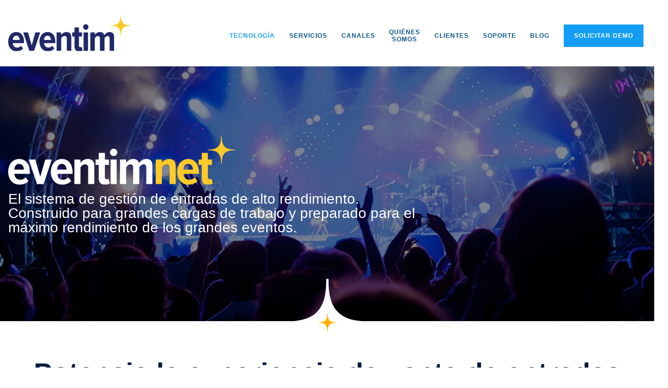

--- FILE ---
content_type: text/html; charset=utf-8
request_url: https://www.eventim.es/tecnologia/eventimnet
body_size: 12437
content:
<!DOCTYPE html>
<html lang="es">
<head>

<meta charset="utf-8">
<!-- 
	TYPO3 made with ❤ by b13 | b13.com

	This website is powered by TYPO3 - inspiring people to share!
	TYPO3 is a free open source Content Management Framework initially created by Kasper Skaarhoj and licensed under GNU/GPL.
	TYPO3 is copyright 1998-2026 of Kasper Skaarhoj. Extensions are copyright of their respective owners.
	Information and contribution at https://typo3.org/
-->



<title>EVENTIM.Net | Plataforma de venta de entradas para todo tipo de eventos</title>
<meta name="generator" content="TYPO3 CMS">
<meta name="description" content="Una potente plataforma de venta de entradas para eventos de alta demanda, conciertos, giras, festivales y más. Infórmate sobre EVENTIM.Net.">
<meta name="twitter:card" content="summary">
<meta name="google-site-verification" content="uBvdah7qpQ3XYuPd5hGUzghlFPbHieb8kcdIcDEhmvo">


<link rel="stylesheet" href="/_assets/a51a8ddd6a75b40df0f5117defe41374/Css/main.css?1768314715" media="all">



<script src="/_assets/a51a8ddd6a75b40df0f5117defe41374/b13-JavaScript/common-vendor.js?1768314730"></script>
<script src="/_assets/a51a8ddd6a75b40df0f5117defe41374/b13-JavaScript/main.js?1768314730"></script>


<meta name="viewport" content="width=device-width">
<meta name="format-detection" content="telephone=no">

<link rel="icon" href="https://www.eventim.es/_assets/a51a8ddd6a75b40df0f5117defe41374/Assets/Favicon/cropped-favicon-32x32.png" sizes="32x32" />
<link rel="icon" href="https://www.eventim.es/_assets/a51a8ddd6a75b40df0f5117defe41374/Assets/Favicon/cropped-favicon-192x192.png" sizes="192x192" />
<link rel="apple-touch-icon" href="https://www.eventim.es/_assets/a51a8ddd6a75b40df0f5117defe41374/Assets/Favicon/cropped-favicon-180x180.png" />
<meta name="msapplication-TileImage" content="https://www.eventim.es/_assets/a51a8ddd6a75b40df0f5117defe41374/Assets/Favicon/cropped-favicon-270x270.png" />


<!-- Google Tag Manager -->
  <script data-cmp-vendor="s905" type="text/plain" class="cmplazyload">(function(w,d,s,l,i){w[l]=w[l]||[];w[l].push({'gtm.start':
  new Date().getTime(),event:'gtm.js'});var f=d.getElementsByTagName(s)[0],
  j=d.createElement(s),dl=l!='dataLayer'?'&l='+l:'';j.async=true;j.src=
  'https://www.googletagmanager.com/gtm.js?id='+i+dl;f.parentNode.insertBefore(j,f);
  })(window,document,'script','dataLayer','GTM-PLJBV78');</script>
  <!-- End Google Tag Manager -->
<link rel="canonical" href="https://www.eventim.es/tecnologia/eventimnet"/>

<link rel="alternate" hreflang="es" href="https://www.eventim.es/tecnologia/eventimnet"/>
<link rel="alternate" hreflang="en" href="https://www.eventim.es/en/technology/eventimnet"/>
<link rel="alternate" hreflang="x-default" href="https://www.eventim.es/tecnologia/eventimnet"/>
<style class="tx_assetcollector">.slick-slide .b_banner__picture{display:block!important}
</style>
</head>
<body class="home page-template-default page page-id-6">



    
<header class="site-header">
    <div class="site-header__container">
        <div class="site-header__brand">
            <a href="/">
                <img class="site-header__logo" alt="Event Venue Ticketing Technology Eventim" src="/_assets/a51a8ddd6a75b40df0f5117defe41374/Assets/eventim-logo.svg" width="307" height="89" />
            </a>
        </div>

        <div class="site-header__nav">
            <button type="button" class="navigation-trigger" aria-label="Menu" aria-expanded="false">
                <span class="navigation-trigger__line"></span>
                <span class="navigation-trigger__line"></span>
                <span class="navigation-trigger__line"></span>
            </button>
            <nav class="navigation">
                <div class="navigation__container">
                    <ul id="menu-main-menu" class="navigation__menu">
                        
                            <li class="navigation__menu-item
                                navigation__menu-item--active
                                navigation__menu-item-has-dropdown">
                                <a href="/tecnologia" class="navigation__menu-item-link">Tecnología</a>
                                
                                    <ul class="sub-navigation">
                                        
                                            <li class="navigation__menu-item">
                                                <a href="/tecnologia/eventimnet" class="navigation__menu-item-link">EVENTIM.Net</a>
                                            </li>
                                        
                                            <li class="navigation__menu-item">
                                                <a href="/tecnologia/eventiminhouse" class="navigation__menu-item-link">EVENTIM.Inhouse</a>
                                            </li>
                                        
                                            <li class="navigation__menu-item">
                                                <a href="/tecnologia/paylogic" class="navigation__menu-item-link">Paylogic</a>
                                            </li>
                                        
                                            <li class="navigation__menu-item">
                                                <a href="/tecnologia/eventimtixx" class="navigation__menu-item-link">EVENTIM.Tixx</a>
                                            </li>
                                        
                                            <li class="navigation__menu-item">
                                                <a href="/tecnologia/eventimlight" class="navigation__menu-item-link">EVENTIM.Light</a>
                                            </li>
                                        
                                            <li class="navigation__menu-item">
                                                <a href="/tecnologia/eventimliga" class="navigation__menu-item-link">EVENTIM.Liga</a>
                                            </li>
                                        
                                            <li class="navigation__menu-item">
                                                <a href="/tecnologia/eventimcine" class="navigation__menu-item-link">EVENTIM.Cine</a>
                                            </li>
                                        
                                    </ul>
                                
                            </li>
                        
                            <li class="navigation__menu-item
                                
                                ">
                                <a href="/servicios" class="navigation__menu-item-link">Servicios</a>
                                
                            </li>
                        
                            <li class="navigation__menu-item
                                
                                ">
                                <a href="/canales" class="navigation__menu-item-link">Canales</a>
                                
                            </li>
                        
                            <li class="navigation__menu-item
                                
                                ">
                                <a href="/quienes-somos" class="navigation__menu-item-link">Quiénes somos</a>
                                
                            </li>
                        
                            <li class="navigation__menu-item
                                
                                ">
                                <a href="/clientes" class="navigation__menu-item-link">Clientes</a>
                                
                            </li>
                        
                            <li class="navigation__menu-item
                                
                                navigation__menu-item-has-dropdown">
                                <a href="/soporte" class="navigation__menu-item-link">Soporte</a>
                                
                                    <ul class="sub-navigation">
                                        
                                            <li class="navigation__menu-item">
                                                <a href="/ayuda/creatividades-para-dar-de-alta-tu-evento-1" class="navigation__menu-item-link">Creatividades para dar de alta tu evento</a>
                                            </li>
                                        
                                            <li class="navigation__menu-item">
                                                <a href="/ayuda/creatividades-de-marketing-de-tu-evento-1" class="navigation__menu-item-link">Creatividades de marketing de tu evento</a>
                                            </li>
                                        
                                            <li class="navigation__menu-item">
                                                <a href="https://jira.eventim.tech/servicedesk/customer/portal/27" target="_blank" rel="noreferrer" class="navigation__menu-item-link">Soporte promotor</a>
                                            </li>
                                        
                                    </ul>
                                
                            </li>
                        
                            <li class="navigation__menu-item
                                
                                navigation__menu-item-has-dropdown">
                                <a href="/blog" class="navigation__menu-item-link">Blog</a>
                                
                                    <ul class="sub-navigation">
                                        
                                            <li class="navigation__menu-item">
                                                <a href="/blog/eventim-lanza-paylogic-nueva-tecnologia-ticketing" class="navigation__menu-item-link">Paylogic: la tecnología de Eventim que da el control total al organizador de eventos</a>
                                            </li>
                                        
                                            <li class="navigation__menu-item">
                                                <a href="/blog/eventim-ce-europa-acuerdo-estrategico-ticketing-futbol" class="navigation__menu-item-link">Eventim y el CE Europa firman un acuerdo estratégico para la gestión de ticketing del club</a>
                                            </li>
                                        
                                            <li class="navigation__menu-item">
                                                <a href="/blog/presencia-bime-mercartes-acces-2025" class="navigation__menu-item-link">Eventim estará presente en BIME, Mercartes y ACCES 2025: tres citas clave para el sector cultural y musical</a>
                                            </li>
                                        
                                            <li class="navigation__menu-item">
                                                <a href="/blog/radar-joven-2025" class="navigation__menu-item-link">Radar Joven 2025: talento emergente con entradas.com como ticketera oficial</a>
                                            </li>
                                        
                                    </ul>
                                
                            </li>
                        
                            <li class="navigation__menu-item
                                
                                ">
                                <a href="/vende-con-nosotros" class="navigation__menu-item-link">Solicitar demo</a>
                                
                            </li>
                        
                    </ul>
                </div>
            </nav>
        </div>
    </div>
</header>





<main>
    


    


<div class="banner">
    <div class="banner__images banner__images--slider bJS_banner splide">
        <div class="splide__track splide__track--banner">
            <div class="splide__list splide__list--banner">
                
                    <picture class="splide__slide splide__slide--banner banner__picture"><source media="(min-width: 1920px)" srcset="/fileadmin/_processed_/a/9/csm_eventim-net-1_2f766c54c5.webp, /fileadmin/_processed_/a/9/csm_eventim-net-1_533731c26e.webp 2x" type="image/webp" /><source media="(min-width: 1920px)" srcset="/fileadmin/_processed_/a/9/csm_eventim-net-1_b22bfa0adf.jpg, /fileadmin/_processed_/a/9/csm_eventim-net-1_a15efce67d.jpg 2x" /><source media="(min-width: 1400px)" srcset="/fileadmin/_processed_/a/9/csm_eventim-net-1_7ec68db115.webp, /fileadmin/_processed_/a/9/csm_eventim-net-1_a35fe7de51.webp 2x" type="image/webp" /><source media="(min-width: 1400px)" srcset="/fileadmin/_processed_/a/9/csm_eventim-net-1_20a58affae.jpg, /fileadmin/_processed_/a/9/csm_eventim-net-1_38f09c9cd2.jpg 2x" /><source media="(min-width: 1200px)" srcset="/fileadmin/_processed_/a/9/csm_eventim-net-1_a06147e7c4.webp, /fileadmin/_processed_/a/9/csm_eventim-net-1_872cccf9fc.webp 2x" type="image/webp" /><source media="(min-width: 1200px)" srcset="/fileadmin/_processed_/a/9/csm_eventim-net-1_9087c93ebf.jpg, /fileadmin/_processed_/a/9/csm_eventim-net-1_a16fc693f7.jpg 2x" /><source media="(min-width: 768px)" srcset="/fileadmin/_processed_/a/9/csm_eventim-net-1_95641c5c71.webp, /fileadmin/_processed_/a/9/csm_eventim-net-1_b4113cbd70.webp 2x" type="image/webp" /><source media="(min-width: 768px)" srcset="/fileadmin/_processed_/a/9/csm_eventim-net-1_f0d09bd18c.jpg, /fileadmin/_processed_/a/9/csm_eventim-net-1_c8f52d9361.jpg 2x" /><source media="(min-width: 540px)" srcset="/fileadmin/_processed_/a/9/csm_eventim-net-1_e05e81c90b.webp, /fileadmin/_processed_/a/9/csm_eventim-net-1_f884e098a1.webp 2x" type="image/webp" /><source media="(min-width: 540px)" srcset="/fileadmin/_processed_/a/9/csm_eventim-net-1_0f2a602439.jpg, /fileadmin/_processed_/a/9/csm_eventim-net-1_c658bacb13.jpg 2x" /><source srcset="/fileadmin/_processed_/a/9/csm_eventim-net-1_ae547255b7.webp, /fileadmin/_processed_/a/9/csm_eventim-net-1_d48446f249.webp 2x" type="image/webp" /><img class="banner__image" loading="eager" src="/fileadmin/_processed_/a/9/csm_eventim-net-1_cabb6fd717.jpg" width="540" height="242" alt="" srcset="/fileadmin/_processed_/a/9/csm_eventim-net-1_cabb6fd717.jpg, /fileadmin/_processed_/a/9/csm_eventim-net-1_36da1a3c09.jpg 2x" /></picture>
                
                    <picture class="splide__slide splide__slide--banner banner__picture"><source media="(min-width: 1920px)" srcset="/fileadmin/_processed_/8/2/csm_eventim-net-2_4401d40f1d.webp, /fileadmin/_processed_/8/2/csm_eventim-net-2_6a3ea90e6e.webp 2x" type="image/webp" /><source media="(min-width: 1920px)" srcset="/fileadmin/_processed_/8/2/csm_eventim-net-2_d9a68e7609.jpg, /fileadmin/_processed_/8/2/csm_eventim-net-2_6eedb9f4df.jpg 2x" /><source media="(min-width: 1400px)" srcset="/fileadmin/_processed_/8/2/csm_eventim-net-2_c151e2c77a.webp, /fileadmin/_processed_/8/2/csm_eventim-net-2_1dc1114d8a.webp 2x" type="image/webp" /><source media="(min-width: 1400px)" srcset="/fileadmin/_processed_/8/2/csm_eventim-net-2_a643aaf7a3.jpg, /fileadmin/_processed_/8/2/csm_eventim-net-2_a52c3fc1eb.jpg 2x" /><source media="(min-width: 1200px)" srcset="/fileadmin/_processed_/8/2/csm_eventim-net-2_a3708af073.webp, /fileadmin/_processed_/8/2/csm_eventim-net-2_f72eee1dd3.webp 2x" type="image/webp" /><source media="(min-width: 1200px)" srcset="/fileadmin/_processed_/8/2/csm_eventim-net-2_78a00bba22.jpg, /fileadmin/_processed_/8/2/csm_eventim-net-2_52d5929c4e.jpg 2x" /><source media="(min-width: 768px)" srcset="/fileadmin/_processed_/8/2/csm_eventim-net-2_0f03305fc5.webp, /fileadmin/_processed_/8/2/csm_eventim-net-2_6d325161db.webp 2x" type="image/webp" /><source media="(min-width: 768px)" srcset="/fileadmin/_processed_/8/2/csm_eventim-net-2_3b63d92105.jpg, /fileadmin/_processed_/8/2/csm_eventim-net-2_37854d9f51.jpg 2x" /><source media="(min-width: 540px)" srcset="/fileadmin/_processed_/8/2/csm_eventim-net-2_3e178dd12f.webp, /fileadmin/_processed_/8/2/csm_eventim-net-2_b7ea71e95e.webp 2x" type="image/webp" /><source media="(min-width: 540px)" srcset="/fileadmin/_processed_/8/2/csm_eventim-net-2_7ffb1b8362.jpg, /fileadmin/_processed_/8/2/csm_eventim-net-2_d9042646ea.jpg 2x" /><source srcset="/fileadmin/_processed_/8/2/csm_eventim-net-2_a156894c5c.webp, /fileadmin/_processed_/8/2/csm_eventim-net-2_7b38f94a53.webp 2x" type="image/webp" /><img class="banner__image" loading="lazy" src="/fileadmin/_processed_/8/2/csm_eventim-net-2_f8396b5ccf.jpg" width="540" height="242" alt="" srcset="/fileadmin/_processed_/8/2/csm_eventim-net-2_f8396b5ccf.jpg, /fileadmin/_processed_/8/2/csm_eventim-net-2_3dbc7e3d7c.jpg 2x" /></picture>
                
                    <picture class="splide__slide splide__slide--banner banner__picture"><source media="(min-width: 1920px)" srcset="/fileadmin/_processed_/5/d/csm_eventim-net-3_04c675429d.webp, /fileadmin/_processed_/5/d/csm_eventim-net-3_82d5735835.webp 2x" type="image/webp" /><source media="(min-width: 1920px)" srcset="/fileadmin/_processed_/5/d/csm_eventim-net-3_3f9247a42e.jpg, /fileadmin/_processed_/5/d/csm_eventim-net-3_c7a02f30d1.jpg 2x" /><source media="(min-width: 1400px)" srcset="/fileadmin/_processed_/5/d/csm_eventim-net-3_b02de13267.webp, /fileadmin/_processed_/5/d/csm_eventim-net-3_d2c1a9a0db.webp 2x" type="image/webp" /><source media="(min-width: 1400px)" srcset="/fileadmin/_processed_/5/d/csm_eventim-net-3_eedfc67eb1.jpg, /fileadmin/_processed_/5/d/csm_eventim-net-3_26722ed0ec.jpg 2x" /><source media="(min-width: 1200px)" srcset="/fileadmin/_processed_/5/d/csm_eventim-net-3_1c1d83ea84.webp, /fileadmin/_processed_/5/d/csm_eventim-net-3_4f42f93cfb.webp 2x" type="image/webp" /><source media="(min-width: 1200px)" srcset="/fileadmin/_processed_/5/d/csm_eventim-net-3_27d6f83254.jpg, /fileadmin/_processed_/5/d/csm_eventim-net-3_9779d842a8.jpg 2x" /><source media="(min-width: 768px)" srcset="/fileadmin/_processed_/5/d/csm_eventim-net-3_f9f6f924f1.webp, /fileadmin/_processed_/5/d/csm_eventim-net-3_99b2220594.webp 2x" type="image/webp" /><source media="(min-width: 768px)" srcset="/fileadmin/_processed_/5/d/csm_eventim-net-3_e6e9769654.jpg, /fileadmin/_processed_/5/d/csm_eventim-net-3_98a451ed0f.jpg 2x" /><source media="(min-width: 540px)" srcset="/fileadmin/_processed_/5/d/csm_eventim-net-3_0faea38e88.webp, /fileadmin/_processed_/5/d/csm_eventim-net-3_903b699130.webp 2x" type="image/webp" /><source media="(min-width: 540px)" srcset="/fileadmin/_processed_/5/d/csm_eventim-net-3_5f3a8e57b4.jpg, /fileadmin/_processed_/5/d/csm_eventim-net-3_bb4e729f42.jpg 2x" /><source srcset="/fileadmin/_processed_/5/d/csm_eventim-net-3_0feddaa60f.webp, /fileadmin/_processed_/5/d/csm_eventim-net-3_def60c18a0.webp 2x" type="image/webp" /><img class="banner__image" loading="lazy" src="/fileadmin/_processed_/5/d/csm_eventim-net-3_7d73624b5f.jpg" width="540" height="242" alt="" srcset="/fileadmin/_processed_/5/d/csm_eventim-net-3_7d73624b5f.jpg, /fileadmin/_processed_/5/d/csm_eventim-net-3_5e9613d6db.jpg 2x" /></picture>
                
            </div>
        </div>
    </div>
    <div class="banner__wrapper">
        <div class="banner__content">
            
                    <img src="/fileadmin/b2b-es/eventimnet_mc_neg.svg" width="444" height="95" alt="EVENTIM.Net logo negative" />
                
            
                <p class="banner__text">El sistema de gestión de entradas de alto rendimiento. Construido para grandes cargas de trabajo y preparado para el máximo rendimiento de los grandes eventos.</p>
            
        </div>
    </div>
    <div class="banner__overlay"></div>
    <div class="banner__logo-shape">
        <svg class="icon icon-logo-shape"><use xlink:href="#icon-logo-shape"></use></svg>
    </div>
</div>



    
    

<section id="c9412" class="section  ">
    
    

    
    <style>
       .panel__separator {
        border-bottom: 0px dashed #ffb201 !important;
         padding: 0px !important;
    }
</style>

</section>




<section id="c9193" class="section  ">
    
    
        

<div class="section__intro">
    
        


    
            <h1 class="section__title">
    
            Potencia la experiencia de venta de entradas
        
</h1>
        






    
    
</div>



    

    
    
        <div class="panel">
            <div class="panel__wrapper">
                <div class="panel__row ">
                    <div class="panel__content">
                        <div class="panel__text-block">
                            
                                    <p class="panel__title"></p>
                                
                            <div class="panel__text">
                                
                                    <p>EVENTIM.Net es uno de los sistemas de venta de entradas más <strong>sólido y dinámico</strong>, con capacidad de soportar picos de<strong> alta demanda,</strong> vendiendo entradas para algunos de los mayores y más destacados eventos, festivales, giras de conciertos y espectáculos en todo el mundo.</p>
<p>Nuestro equipo de programación impulsa y enriquece el contenido de esta plataforma y se encarga de todos los &nbsp;<strong>aspectos técnicos&nbsp;</strong>de la gestión de tu evento; desde el alta del mismo hasta el control de accesos, pasando por la atención al cliente y ayudando a la gestión postventa.&nbsp;</p>
<p>EVENTIM.Net ofrece una  <strong>solución integral</strong>  para la gestión de entradas, lo que permite vender entradas en entradas.com, en taquilla, crear tu marca blanca web personalizada, además de realizar un seguimiento de las ventas y del número de entradas disponibles en tiempo real.&nbsp;</p>
                                
                            </div>
                            
                        </div>
                    </div>
                    <div class="panel__image">
                        <div class="panel__image-inner">
                            
                                <picture><source srcset="/fileadmin/_processed_/8/a/csm_Notebook_mockup_A_a650e3fb4c.webp, /fileadmin/_processed_/8/a/csm_Notebook_mockup_A_e659cbac90.webp 2x" type="image/webp" /><img class="panel__img" src="/fileadmin/_processed_/8/a/csm_Notebook_mockup_A_3bf95a68e2.png" width="603" height="452" alt="" srcset="/fileadmin/_processed_/8/a/csm_Notebook_mockup_A_3bf95a68e2.png, /fileadmin/_processed_/8/a/csm_Notebook_mockup_A_43f40e1688.png 2x" /></picture>
                            
                        </div>
                    </div>
                </div>
                
            </div>
        </div>
    

</section>




<section id="c9199" class="section  ">
    
    

    
    <style>
.panel__image-inner:after {
    background-color: #ffffff;
}

</style>

</section>




<section id="c9196" class="section  ">
    
    
        

<div class="section__intro">
    
        


    
            <h2 class="section__title">
    
            La mejor experiencia en la gestión de tus eventos
        
</h2>
        






    
    
</div>



    

    
    
        <div class="panel">
            <div class="panel__wrapper">
                <div class="panel__row ">
                    <div class="panel__content">
                        <div class="panel__text-block">
                            
                                    <p class="panel__title">Gestión de tu evento de principio a fin</p>
                                
                            <div class="panel__text">
                                
                                    <p>EVENTIM.Net es la tecnología diseñada para <strong>cualquier tipo de evento</strong>. Podrás gestionar y crear paquetes de entradas y servicios adicionales, distintos precios dependiendo del canal de venta,&nbsp;precios por segmentación de tu público, pases de varios días para festivales, experiencia VIP y mucho más.</p>
<p>Nuestra tecnología permite realizar cambios <strong>en tiempo real</strong> durante el proceso de venta, incluyendo ajustes en los precios y asientos, garantizando que puedas adaptarte a la demanda y optimizar la experiencia del cliente.</p>
<p>Tu evento aparecerá en&nbsp;<strong><a href="https://www.entradas.com/" target="_blank" rel="noreferrer">entradas.com</a></strong>, el portal de <strong>referencia</strong> en España, dirigido a un público amplio y apasionado por el ocio en vivo.&nbsp;Además, te ofrecemos la posibilidad de crear tu marca blanca, reflejando el "look and feel" de tu sitio web y fomentar así la fidelidad de los clientes. Podrás también personalizar la "Thank you page", el email de confirmación y la entrada.</p>
                                
                            </div>
                            
                        </div>
                    </div>
                    <div class="panel__image">
                        <div class="panel__image-inner">
                            
                                <picture><source srcset="/fileadmin/_processed_/e/c/csm_movil_ecom_A__3__bba3b204fa.webp, /fileadmin/_processed_/e/c/csm_movil_ecom_A__3__548409acc4.webp 2x" type="image/webp" /><img class="panel__img" src="/fileadmin/_processed_/e/c/csm_movil_ecom_A__3__fdcd6ce19c.png" width="603" height="452" alt="" srcset="/fileadmin/_processed_/e/c/csm_movil_ecom_A__3__fdcd6ce19c.png, /fileadmin/_processed_/e/c/csm_movil_ecom_A__3__be8e432247.png 2x" /></picture>
                            
                        </div>
                    </div>
                </div>
                
                    <div class="panel__separator"></div>
                
            </div>
        </div>
    
        <div class="panel">
            <div class="panel__wrapper">
                <div class="panel__row panel__row--reverse">
                    <div class="panel__content">
                        <div class="panel__text-block">
                            
                                    <p class="panel__title">Toda la gestión de taquilla en una sola plataforma </p>
                                
                            <div class="panel__text">
                                
                                    <p>Desde la aplicación de venta de EVENTIM.Net podrás realizar toda la <strong>operativa diaria</strong> que requiere una taquilla con la seguridad y la solidez de la infraestructura que ofrece.</p>
<p>Podrás gestionar cambios fácilmente desde el módulo de gestión de eventos; cambios de precio en tiempo real, modificación de cupos de entradas e invitaciones, activación de nuevas sesiones, seguimiento de pedidos y más.&nbsp;<br> Además, podrás elegir entre varios modos de <strong>emisión de entradas</strong>, tanto la impresión física tradicional, como el envío de entradas digitales directamente desde taquilla.&nbsp;&nbsp;</p>
                                
                            </div>
                            
                        </div>
                    </div>
                    <div class="panel__image">
                        <div class="panel__image-inner">
                            
                                <picture><source srcset="/fileadmin/_processed_/1/7/csm_balvin_02_01d7cf6a0b.webp, /fileadmin/_processed_/1/7/csm_balvin_02_0907885a3c.webp 2x" type="image/webp" /><img class="panel__img" src="/fileadmin/_processed_/1/7/csm_balvin_02_e3fac5dacd.png" width="603" height="452" alt="" srcset="/fileadmin/_processed_/1/7/csm_balvin_02_e3fac5dacd.png, /fileadmin/_processed_/1/7/csm_balvin_02_036363f283.png 2x" /></picture>
                            
                        </div>
                    </div>
                </div>
                
            </div>
        </div>
    

</section>




<section id="c3973" class="section  ">
    
    
        

<div class="section__intro">
    
        


    
            <h2 class="section__title">
    
            Más que un sistema de venta de entradas
        
</h2>
        






    
    
</div>



    

    
    <div class="features">
        <div class="features__wrapper">
            <div class="bJS_equal-row features__row features__row--alt">
                
                    <div class="feature">
                        
                            <img class="feature__icon" src="/fileadmin/b2b-es/Icons/events-listed.svg" width="120" height="80" alt="" />
                        
                        <p class="bJS_equal-height feature__title">Gestión integral de tu evento</p>
                        <p class="feature__text">Programación de tu evento, mapa de asientos, fijación de precios y promociones, soporte on-site. Nos encargamos de todo.</p>
                    </div>
                
                    <div class="feature">
                        
                            <img class="feature__icon" src="/fileadmin/b2b-es/Icons/compliance-management-and-human-rights.svg" width="84" height="80" alt="" />
                        
                        <p class="bJS_equal-height feature__title">Soporte</p>
                        <p class="feature__text">Con una gran experiencia en la gestión de eventos, te ayudamos en todo el proceso de gestión y venta de tu evento. </p>
                    </div>
                
                    <div class="feature">
                        
                            <img class="feature__icon" src="/fileadmin/b2b-es/Icons/nationwide-marketing-reach.svg" width="120" height="80" alt="" />
                        
                        <p class="bJS_equal-height feature__title">Tu marca blanca</p>
                        <p class="feature__text">Reflejamos la apariencia de tu sitio web para garantizar la continuidad de tu marca y fomentar la fidelización de clientes.</p>
                    </div>
                
                    <div class="feature">
                        
                            <img class="feature__icon" src="/fileadmin/b2b-es/Icons/address.svg" width="110" height="80" alt="" />
                        
                        <p class="bJS_equal-height feature__title">Venta cruzada</p>
                        <p class="feature__text">Venta de productos adicionales dentro del mismo flujo de compra. Además, te ofrecemos la posibilidad de venta paquetizada: entradas con hotel. </p>
                    </div>
                
                    <div class="feature">
                        
                            <img class="feature__icon" src="/fileadmin/b2b-es/Icons/comprehensive-data.svg" width="154" height="77" alt="" />
                        
                        <p class="bJS_equal-height feature__title">Reportes y seguimiento</p>
                        <p class="feature__text">Con la herramienta de reportes EVENTIM.Analytics, tendrás información detallada sobre la venta de entradas y métricas detalladas.</p>
                    </div>
                
                    <div class="feature">
                        
                            <img class="feature__icon" src="/fileadmin/b2b-es/Icons/scalable-platform.svg" width="102" height="80" alt="" />
                        
                        <p class="bJS_equal-height feature__title">Plataforma resistente</p>
                        <p class="feature__text">EVENTIM.Net está desarrollada para soportar altos picos de demanda sin roturas en grandes eventos.</p>
                    </div>
                
                    <div class="feature">
                        
                            <img class="feature__icon" src="/fileadmin/b2b-es/Icons/dedicated-event.svg" width="118" height="80" alt="" />
                        
                        <p class="bJS_equal-height feature__title">Servicios para tus clientes</p>
                        <p class="feature__text">Estamos aquí para ti y tus clientes. Desde la configuración del sistema, hasta el día del evento, informes, servicio al cliente y soporte opcional in-situ el día del evento.</p>
                    </div>
                
                    <div class="feature">
                        
                            <img class="feature__icon" src="/fileadmin/b2b-es/Icons/powerful-ticketing-technology.svg" width="74" height="80" alt="" />
                        
                        <p class="bJS_equal-height feature__title">Varias formas de envío de entradas</p>
                        <p class="feature__text">Tus clientes tendrán sus entradas directamente en su móvil o podrán conservar su entrada física. Además, gracias a EVENTIM.Pass tus clientes podrán compartir sus entradas de forma segura a través de la app de entradas.com.</p>
                    </div>
                
                    <div class="feature">
                        
                            <img class="feature__icon" src="/fileadmin/b2b-es/Icons/employee-matters.svg" width="73" height="80" alt="" />
                        
                        <p class="bJS_equal-height feature__title">Plano de asientos panorámico</p>
                        <p class="feature__text">Tus clientes verán la situación de su asiento y del espectáculo a la hora de elegir su butaca mejorando la experiencia de usuario.  </p>
                    </div>
                
            </div>
        </div>
    </div>

    

</section>




<section id="c16895" class="section  ">
    
    
        

<div class="section__intro">
    
        


    
            <h3 class="section__title">
    
            Entrada.Pass
        
</h3>
        






    
    
</div>



    

    
    <div class="text-block">
        <div class="text-block__wrapper">
            <p>Si vendes en Eventim.Net, podrás usar la funcionalidad Entrada.Pass&nbsp;</p>
<p><strong>Entrada.Pass</strong> es un formato de entrada digital para el fan, disponible en exclusiva en EVENTIM.Net, completamente nuevo e innovador, y diseñado para prevenir el fraude y la reventa de entradas. Descubre <a href="https://www.eventim.es/eventim/entradapass" target="_blank" class="fui-Link ___1q1shib f2hkw1w f3rmtva f1ewtqcl fyind8e f1k6fduh f1w7gpdv fk6fouc fjoy568 figsok6 f1s184ao f1mk8lai fnbmjn9 f1o700av f13mvf36 f1cmlufx f9n3di6 f1ids18y f1tx3yz7 f1deo86v f1eh06m1 f1iescvh fhgqx19 f1olyrje f1p93eir f1nev41a f1h8hb77 f1lqvz6u f10aw75t fsle3fq f17ae5zn" title="https://www.eventim.es/eventim/entradapass" rel="noreferrer noopener"><strong>más detalles aquí</strong></a>.</p>
        </div>
    </div>

</section>




<section id="c3970" class="section section--no-margin ">
    
    

    
    <div class="cta-block">
        <div class="cta-block__wrapper">
            <div class="cta-block__logo-shape">
                <svg class="icon icon-logo-shape-inverted"><use xlink:href="#icon-logo-shape-inverted"></use></svg>
            </div>

            


    
            <h2 class="cta-block__text">
    
            ¿Cuándo empezamos?
        
</h2>
        







            
                <a href="/vende-con-nosotros" class="button-primary">solicitar demo</a>
            
                <a href="/tecnologia" class="button-primary button-primary--cta-block">Necesito algo más</a>
            
        </div>
    </div>

</section>




<section id="c5151" class="section  ">
    
    

    
    <style>
.site-header__nav {
 font-size: .78rem;
}
.navigation__menu {
 -webkit-flex-wrap: nowrap;
     -ms-flex-wrap: nowrap;
         flex-wrap: nowrap;
 -webkit-box-align: center;
 -webkit-align-items: center;
    -moz-box-align: center;
     -ms-flex-align: center;
         align-items: center;
}
.navigation__menu > .navigation__menu-item > .navigation__menu-item-link {
 width: -webkit-min-content;
 width: -moz-min-content;
 width: min-content;
 text-align: center;
}
 
</style>

</section>



</main>


    

<footer class="site-footer">
    

<div class="site-footer__main">
    <div class="container">
        
            <img class="site-footer__logo" src="/fileadmin/b2b-es/eventim_mc_neg.svg" width="120" height="35" alt="EVENTIM logo negative" />
        
        <div class="site-footer__row
                site-footer__row--with-col-1
                site-footer__row--with-col-4">
            
                <div class="site-footer__col site-footer__col--1">
                    








                    
                        <div class="site-footer__text site-footer__text--about">
                            <p>La&nbsp;mejor&nbsp;tecnología&nbsp;al&nbsp;servicio&nbsp;del&nbsp;espectáculo.</p>
<p>Trabajando en más de 25 países, somos la mayor empresa de venta de entradas y entretenimiento en vivo de Europa. Gracias a nuestra tecnología y servicios, vendemos más de 300 millones de entradas al año y gestionamos algunos de los mayores recintos y festivales de toda Europa.</p>
                        </div>
                    
                    
    
        <ul class="social">
            
                
                <li class="social__item">
                    <a href="https://www.linkedin.com/company/entradas.com/?originalSubdomain=es" target="_blank" aria-label="LinkedIn" rel="noreferrer">
                        <svg class="icon icon--linkedin"><use xlink:href="#icon-linkedin"></use></svg>
                    </a>
                </li>
            
                
                <li class="social__item">
                    <a href="https://www.instagram.com/eventim.spain/" target="_blank" aria-label="Instagram" rel="noreferrer">
                        <svg class="icon icon--instagram"><use xlink:href="#icon-instagram"></use></svg>
                    </a>
                </li>
            
        </ul>
    

                </div>
            

            
                
                
                        
    <div class="site-footer__col">
        
        


    
            <p class="site-footer__col-title">
    
            EVENTIM
        
</p>
        






        
            <div class="site-footer__nav">
                <nav class="footer-nav">
                    <ul id="menu-footer-company-menu" class="footer-nav__nav">
                        
                            <li class="footer-nav__nav-item">
                                <a href="/quienes-somos" class="footer-nav__nav-item-link">Quiénes somos</a>
                            </li>
                        
                            <li class="footer-nav__nav-item">
                                <a href="https://corporate.eventim.de/en/" target="_blank" rel="noreferrer" class="footer-nav__nav-item-link">Grupo Eventim</a>
                            </li>
                        
                            <li class="footer-nav__nav-item">
                                <a href="https://www.entradas.com/" target="_blank" rel="noreferrer" class="footer-nav__nav-item-link">entradas.com</a>
                            </li>
                        
                            <li class="footer-nav__nav-item">
                                <a href="/eventim/politica-de-privacidad" class="footer-nav__nav-item-link">Política de Privacidad</a>
                            </li>
                        
                            <li class="footer-nav__nav-item">
                                <a href="/eventim/politica-de-cookies" class="footer-nav__nav-item-link">Política de cookies</a>
                            </li>
                        
                            <li class="footer-nav__nav-item">
                                <a href="/company/aviso-legal" class="footer-nav__nav-item-link">Aviso Legal</a>
                            </li>
                        
                            <li class="footer-nav__nav-item">
                                <a href="https://eu.deloitte-halo.com/CTSEVENTIMComplianceHelpline/?Pg=1&amp;Lang=es-ES" target="_blank" rel="noreferrer" class="footer-nav__nav-item-link">Canal compliance</a>
                            </li>
                        
                    </ul>
                </nav>
                
            </div>
        
    </div>

                    
            
                
                
                        
    <div class="site-footer__col">
        
        


    
            <p class="site-footer__col-title">
    
            Tecnología y servicios
        
</p>
        






        
            <div class="site-footer__nav">
                <nav class="footer-nav">
                    <ul id="menu-footer-company-menu" class="footer-nav__nav">
                        
                            <li class="footer-nav__nav-item">
                                <a href="/tecnologia/eventimnet" class="footer-nav__nav-item-link">EVENTIM.Net</a>
                            </li>
                        
                            <li class="footer-nav__nav-item">
                                <a href="/tecnologia/eventiminhouse" class="footer-nav__nav-item-link">EVENTIM.Inhouse</a>
                            </li>
                        
                            <li class="footer-nav__nav-item">
                                <a href="/tecnologia/paylogic" class="footer-nav__nav-item-link">Paylogic</a>
                            </li>
                        
                            <li class="footer-nav__nav-item">
                                <a href="/tecnologia/eventimtixx" class="footer-nav__nav-item-link">EVENTIM.Tixx</a>
                            </li>
                        
                            <li class="footer-nav__nav-item">
                                <a href="/tecnologia/eventimlight" class="footer-nav__nav-item-link">EVENTIM.Light</a>
                            </li>
                        
                            <li class="footer-nav__nav-item">
                                <a href="/tecnologia/eventimliga" class="footer-nav__nav-item-link">EVENTIM.Liga</a>
                            </li>
                        
                            <li class="footer-nav__nav-item">
                                <a href="/tecnologia/eventimcine" class="footer-nav__nav-item-link">EVENTIM.Cine</a>
                            </li>
                        
                            <li class="footer-nav__nav-item">
                                <a href="/servicios" class="footer-nav__nav-item-link">Servicios</a>
                            </li>
                        
                            <li class="footer-nav__nav-item">
                                <a href="/eventim/entradapass" class="footer-nav__nav-item-link">Entrada.Pass</a>
                            </li>
                        
                    </ul>
                </nav>
                
            </div>
        
    </div>

                    
            

            
                <div class="site-footer__col site-footer__col--4">
                    


    
            <h3 class="site-footer__col-title">
    
            Enlaces de interés
        
</h3>
        






                    <div class="site-footer__text">
                        <p><a href="https://public-api.eventim.com/identity/auth/realms/platform-de/protocol/openid-connect/auth?scope=openid+profile+email&amp;response_type=code&amp;redirect_uri=https%3A%2F%2Fjira.eventim.tech%2Fplugins%2Fservlet%2Foidc%2Fcallback&amp;state=7Q8vGpYg3U0ODWJyAIAs89E5CUDP_MqO33-xIhPiSF8&amp;nonce=D6yJQJwlVjQqn3ukH-eX6UQpkKO8CCkA2WRv8XL1K3s&amp;client_id=jira__platform-de" target="_blank" rel="noreferrer">Soporte promotor</a><br><a href="https://eventim-business.eventim.net/b2b-portal-es/kitdigital-1" target="_blank" rel="noreferrer">Ayuda Kit Digital</a><br><a href="/ayuda/creatividades-de-marketing-de-tu-evento">Creatividades de marketing para tu evento</a><br><a href="/ayuda/creatividades-para-dar-de-alta-tu-evento">Creatividades para dar de alta tu evento</a><br><a href="https://www.entradas.com/campaign/publicidad" target="_blank" rel="noreferrer">Anúnciate con nosotros</a><br><a href="https://www.entradas.com/campaign/international/" target="_blank" rel="noreferrer">Eventim Internacional</a></p>
<p><strong>Teléfono</strong>: 910 780 778<br>Domingo a jueves: 10:00h a 22:00h<br>Viernes y sábados: 10:00h a 00:00h</p>
<p>&nbsp;</p>
                    </div>
                </div>
            
        </div>

        
            <p class="b_language">
                
                    
                            <a href="/tecnologia/eventimnet" class="b_language__item b_language__item--active">Español</a>
                        
                    
                        |
                    
                
                    
                            <a href="/en/technology/eventimnet" class="b_language__item">English</a>
                        
                    
                
            </p>
        

    </div>
</div>







</footer>






<script id="powermail_conditions_container" data-condition-uri="https://www.eventim.es/tecnologia/eventimnet/condition.json"></script>

<script src="/_assets/948410ace0dfa9ad00627133d9ca8a23/JavaScript/Powermail/Form.min.js?1729089117" defer="defer"></script>
<script src="/_assets/6b4f2a2766cf7ae23f682cf290eb0950/JavaScript/PowermailCondition.min.js?1726840496" defer="defer"></script>

<!-- Google Tag Manager (noscript) -->
  <noscript><iframe src="https://www.googletagmanager.com/ns.html?id=GTM-PLJBV78"
  height="0" width="0" style="display:none;visibility:hidden"></iframe></noscript>
  <!-- End Google Tag Manager (noscript) --><script type="text/javascript" data-cmp-ab="1">window.cmp_customlanguages = [{"l":"HE","i":"il","t":"HE"}];window.cmp_setlang="ES";</script>
  <script>window.gdprAppliesGlobally=true;if(!("cmp_id" in window)||window.cmp_id<1){window.cmp_id=0}if(!("cmp_cdid" in window)){window.cmp_cdid="75bdfffc7ab6"}if(!("cmp_params" in window)){window.cmp_params=""}if(!("cmp_host" in window)){window.cmp_host="c.delivery.consentmanager.net"}if(!("cmp_cdn" in window)){window.cmp_cdn="cdn.consentmanager.net"}if(!("cmp_proto" in window)){window.cmp_proto="https:"}if(!("cmp_codesrc" in window)){window.cmp_codesrc="1"}window.cmp_getsupportedLangs=function(){var b=["DE","EN","FR","IT","NO","DA","FI","ES","PT","RO","BG","ET","EL","GA","HR","LV","LT","MT","NL","PL","SV","SK","SL","CS","HU","RU","SR","ZH","TR","UK","AR","BS"];if("cmp_customlanguages" in window){for(var a=0;a<window.cmp_customlanguages.length;a++){b.push(window.cmp_customlanguages[a].l.toUpperCase())}}return b};window.cmp_getRTLLangs=function(){return["AR"]};window.cmp_getlang=function(j){if(typeof(j)!="boolean"){j=true}if(j&&typeof(cmp_getlang.usedlang)=="string"&&cmp_getlang.usedlang!==""){return cmp_getlang.usedlang}var g=window.cmp_getsupportedLangs();var c=[];var f=location.hash;var e=location.search;var a="languages" in navigator?navigator.languages:[];if(f.indexOf("cmplang=")!=-1){c.push(f.substr(f.indexOf("cmplang=")+8,2).toUpperCase())}else{if(e.indexOf("cmplang=")!=-1){c.push(e.substr(e.indexOf("cmplang=")+8,2).toUpperCase())}else{if("cmp_setlang" in window&&window.cmp_setlang!=""){c.push(window.cmp_setlang.toUpperCase())}else{if(a.length>0){for(var d=0;d<a.length;d++){c.push(a[d])}}}}}if("language" in navigator){c.push(navigator.language)}if("userLanguage" in navigator){c.push(navigator.userLanguage)}var h="";for(var d=0;d<c.length;d++){var b=c[d].toUpperCase();if(g.indexOf(b)!=-1){h=b;break}if(b.indexOf("-")!=-1){b=b.substr(0,2)}if(g.indexOf(b)!=-1){h=b;break}}if(h==""&&typeof(cmp_getlang.defaultlang)=="string"&&cmp_getlang.defaultlang!==""){return cmp_getlang.defaultlang}else{if(h==""){h="EN"}}h=h.toUpperCase();return h};(function(){var n=document;var p=window;var f="";var b="_en";if("cmp_getlang" in p){f=p.cmp_getlang().toLowerCase();if("cmp_customlanguages" in p){for(var h=0;h<p.cmp_customlanguages.length;h++){if(p.cmp_customlanguages[h].l.toUpperCase()==f.toUpperCase()){f="en";break}}}b="_"+f}function g(e,d){var l="";e+="=";var i=e.length;if(location.hash.indexOf(e)!=-1){l=location.hash.substr(location.hash.indexOf(e)+i,9999)}else{if(location.search.indexOf(e)!=-1){l=location.search.substr(location.search.indexOf(e)+i,9999)}else{return d}}if(l.indexOf("&")!=-1){l=l.substr(0,l.indexOf("&"))}return l}var j=("cmp_proto" in p)?p.cmp_proto:"https:";var o=["cmp_id","cmp_params","cmp_host","cmp_cdn","cmp_proto"];for(var h=0;h<o.length;h++){if(g(o[h],"%%%")!="%%%"){window[o[h]]=g(o[h],"")}}var k=("cmp_ref" in p)?p.cmp_ref:location.href;var q=n.createElement("script");q.setAttribute("data-cmp-ab","1");var c=g("cmpdesign","");var a=g("cmpregulationkey","");q.src=j+"//"+p.cmp_host+"/delivery/cmp.php?"+("cmp_id" in p&&p.cmp_id>0?"id="+p.cmp_id:"")+("cmp_cdid" in p?"cdid="+p.cmp_cdid:"")+"&h="+encodeURIComponent(k)+(c!=""?"&cmpdesign="+encodeURIComponent(c):"")+(a!=""?"&cmpregulationkey="+encodeURIComponent(a):"")+("cmp_params" in p?"&"+p.cmp_params:"")+(n.cookie.length>0?"&__cmpfcc=1":"")+"&l="+f.toLowerCase()+"&o="+(new Date()).getTime();q.type="text/javascript";q.async=true;if(n.currentScript){n.currentScript.parentElement.appendChild(q)}else{if(n.body){n.body.appendChild(q)}else{var m=n.getElementsByTagName("body");if(m.length==0){m=n.getElementsByTagName("div")}if(m.length==0){m=n.getElementsByTagName("span")}if(m.length==0){m=n.getElementsByTagName("ins")}if(m.length==0){m=n.getElementsByTagName("script")}if(m.length==0){m=n.getElementsByTagName("head")}if(m.length>0){m[0].appendChild(q)}}}var q=n.createElement("script");q.src=j+"//"+p.cmp_cdn+"/delivery/js/cmp"+b+".min.js";q.type="text/javascript";q.setAttribute("data-cmp-ab","1");q.async=true;if(n.currentScript){n.currentScript.parentElement.appendChild(q)}else{if(n.body){n.body.appendChild(q)}else{var m=n.getElementsByTagName("body");if(m.length==0){m=n.getElementsByTagName("div")}if(m.length==0){m=n.getElementsByTagName("span")}if(m.length==0){m=n.getElementsByTagName("ins")}if(m.length==0){m=n.getElementsByTagName("script")}if(m.length==0){m=n.getElementsByTagName("head")}if(m.length>0){m[0].appendChild(q)}}}})();window.cmp_addFrame=function(b){if(!window.frames[b]){if(document.body){var a=document.createElement("iframe");a.style.cssText="display:none";a.name=b;document.body.appendChild(a)}else{window.setTimeout(window.cmp_addFrame,10,b)}}};window.cmp_rc=function(h){var b=document.cookie;var f="";var d=0;while(b!=""&&d<100){d++;while(b.substr(0,1)==" "){b=b.substr(1,b.length)}var g=b.substring(0,b.indexOf("="));if(b.indexOf(";")!=-1){var c=b.substring(b.indexOf("=")+1,b.indexOf(";"))}else{var c=b.substr(b.indexOf("=")+1,b.length)}if(h==g){f=c}var e=b.indexOf(";")+1;if(e==0){e=b.length}b=b.substring(e,b.length)}return(f)};window.cmp_stub=function(){var a=arguments;__cmapi.a=__cmapi.a||[];if(!a.length){return __cmapi.a}else{if(a[0]==="ping"){if(a[1]===2){a[2]({gdprApplies:gdprAppliesGlobally,cmpLoaded:false,cmpStatus:"stub",displayStatus:"hidden",apiVersion:"2.0",cmpId:31},true)}else{a[2](false,true)}}else{if(a[0]==="getUSPData"){a[2]({version:1,uspString:window.cmp_rc("")},true)}else{if(a[0]==="getTCData"){__cmapi.a.push([].slice.apply(a))}else{if(a[0]==="addEventListener"||a[0]==="removeEventListener"){__cmapi.a.push([].slice.apply(a))}else{if(a.length==4&&a[3]===false){a[2]({},false)}else{__cmapi.a.push([].slice.apply(a))}}}}}}};window.cmp_msghandler=function(d){var a=typeof d.data==="string";try{var c=a?JSON.parse(d.data):d.data}catch(f){var c=null}if(typeof(c)==="object"&&c!==null&&"__cmpCall" in c){var b=c.__cmpCall;window.__cmp(b.command,b.parameter,function(h,g){var e={__cmpReturn:{returnValue:h,success:g,callId:b.callId}};d.source.postMessage(a?JSON.stringify(e):e,"*")})}if(typeof(c)==="object"&&c!==null&&"__cmapiCall" in c){var b=c.__cmapiCall;window.__cmapi(b.command,b.parameter,function(h,g){var e={__cmapiReturn:{returnValue:h,success:g,callId:b.callId}};d.source.postMessage(a?JSON.stringify(e):e,"*")})}if(typeof(c)==="object"&&c!==null&&"__uspapiCall" in c){var b=c.__uspapiCall;window.__uspapi(b.command,b.version,function(h,g){var e={__uspapiReturn:{returnValue:h,success:g,callId:b.callId}};d.source.postMessage(a?JSON.stringify(e):e,"*")})}if(typeof(c)==="object"&&c!==null&&"__tcfapiCall" in c){var b=c.__tcfapiCall;window.__tcfapi(b.command,b.version,function(h,g){var e={__tcfapiReturn:{returnValue:h,success:g,callId:b.callId}};d.source.postMessage(a?JSON.stringify(e):e,"*")},b.parameter)}};window.cmp_setStub=function(a){if(!(a in window)||(typeof(window[a])!=="function"&&typeof(window[a])!=="object"&&(typeof(window[a])==="undefined"||window[a]!==null))){window[a]=window.cmp_stub;window[a].msgHandler=window.cmp_msghandler;window.addEventListener("message",window.cmp_msghandler,false)}};window.cmp_addFrame("__cmapiLocator");window.cmp_addFrame("__cmpLocator");window.cmp_addFrame("__uspapiLocator");window.cmp_addFrame("__tcfapiLocator");window.cmp_setStub("__cmapi");window.cmp_setStub("__cmp");window.cmp_setStub("__tcfapi");window.cmp_setStub("__uspapi");</script>
<svg class="tx_assetcollector" aria-hidden="true" style="display: none;" version="1.1" xmlns="http://www.w3.org/2000/svg" xmlns:xlink="http://www.w3.org/1999/xlink"><defs><symbol id="icon-logo-shape" viewBox = "0 0 46 28"><title>logo-shape</title><path fill="#fff" d="M46.315 22.538c-5.191 0-12.783-0.155-17.584-4.954s-4.954-12.317-4.954-17.584h-1.238c0 5.189-0.155 12.781-4.954 17.584s-12.317 4.954-17.584 4.954v0.619h46.315z"></path><path fill="#ffb201" d="M21.993 24.313v0c1.007 1.007 1.032 2.582 1.032 3.687h0.26c0-1.088 0.033-2.683 1.032-3.687v0c1.007-1.007 2.582-1.032 3.689-1.032v-0.244c-1.090 0-2.683-0.033-3.689-1.032v0c-1.007-1.007-1.032-2.582-1.032-3.687h-0.26c0 1.088-0.031 2.683-1.032 3.687v0c-1.007 1.007-2.584 1.032-3.689 1.032v0.26c1.098-0.025 2.681 0.027 3.689 1.016z"></path></symbol><symbol id="icon-logo-shape-inverted" viewBox = "0 0 46 28"><title>logo-shape-inverted</title><path fill="#fff" d="M0 5.462c5.191 0 12.783 0.155 17.584 4.954s4.954 12.317 4.954 17.584h1.238c0-5.189 0.155-12.781 4.954-17.584s12.317-4.954 17.584-4.954v-0.619h-46.315z"></path><path fill="#ffb201" d="M24.322 3.687v0c-1.007-1.007-1.032-2.582-1.032-3.687h-0.26c0 1.088-0.033 2.683-1.032 3.687v0c-1.007 1.007-2.582 1.032-3.689 1.032v0.235c1.090 0 2.683 0.033 3.689 1.032v0c1.007 1.007 1.032 2.582 1.032 3.687h0.26c0-1.088 0.031-2.683 1.032-3.687v0c1.007-1.007 2.584-1.032 3.689-1.032v-0.252c-1.098 0.025-2.681-0.027-3.689-1.016z"></path></symbol><symbol id="icon-linkedin" viewBox = "0 0 24 28"><title>linkedin</title><path d="M5.453 9.766v15.484h-5.156v-15.484h5.156zM5.781 4.984c0.016 1.484-1.109 2.672-2.906 2.672v0h-0.031c-1.734 0-2.844-1.188-2.844-2.672 0-1.516 1.156-2.672 2.906-2.672 1.766 0 2.859 1.156 2.875 2.672zM24 16.375v8.875h-5.141v-8.281c0-2.078-0.75-3.5-2.609-3.5-1.422 0-2.266 0.953-2.641 1.875-0.125 0.344-0.172 0.797-0.172 1.266v8.641h-5.141c0.063-14.031 0-15.484 0-15.484h5.141v2.25h-0.031c0.672-1.062 1.891-2.609 4.672-2.609 3.391 0 5.922 2.219 5.922 6.969z"></path></symbol><symbol id="icon-instagram" viewBox = "0 0 24 28"><title>instagram</title><path d="M16 14c0-2.203-1.797-4-4-4s-4 1.797-4 4 1.797 4 4 4 4-1.797 4-4zM18.156 14c0 3.406-2.75 6.156-6.156 6.156s-6.156-2.75-6.156-6.156 2.75-6.156 6.156-6.156 6.156 2.75 6.156 6.156zM19.844 7.594c0 0.797-0.641 1.437-1.437 1.437s-1.437-0.641-1.437-1.437 0.641-1.437 1.437-1.437 1.437 0.641 1.437 1.437zM12 4.156c-1.75 0-5.5-0.141-7.078 0.484-0.547 0.219-0.953 0.484-1.375 0.906s-0.688 0.828-0.906 1.375c-0.625 1.578-0.484 5.328-0.484 7.078s-0.141 5.5 0.484 7.078c0.219 0.547 0.484 0.953 0.906 1.375s0.828 0.688 1.375 0.906c1.578 0.625 5.328 0.484 7.078 0.484s5.5 0.141 7.078-0.484c0.547-0.219 0.953-0.484 1.375-0.906s0.688-0.828 0.906-1.375c0.625-1.578 0.484-5.328 0.484-7.078s0.141-5.5-0.484-7.078c-0.219-0.547-0.484-0.953-0.906-1.375s-0.828-0.688-1.375-0.906c-1.578-0.625-5.328-0.484-7.078-0.484zM24 14c0 1.656 0.016 3.297-0.078 4.953-0.094 1.922-0.531 3.625-1.937 5.031s-3.109 1.844-5.031 1.937c-1.656 0.094-3.297 0.078-4.953 0.078s-3.297 0.016-4.953-0.078c-1.922-0.094-3.625-0.531-5.031-1.937s-1.844-3.109-1.937-5.031c-0.094-1.656-0.078-3.297-0.078-4.953s-0.016-3.297 0.078-4.953c0.094-1.922 0.531-3.625 1.937-5.031s3.109-1.844 5.031-1.937c1.656-0.094 3.297-0.078 4.953-0.078s3.297-0.016 4.953 0.078c1.922 0.094 3.625 0.531 5.031 1.937s1.844 3.109 1.937 5.031c0.094 1.656 0.078 3.297 0.078 4.953z"></path></symbol></defs></svg></body>
</html>

--- FILE ---
content_type: text/css; charset=utf-8
request_url: https://www.eventim.es/_assets/a51a8ddd6a75b40df0f5117defe41374/Css/main.css?1768314715
body_size: 8197
content:
/*! normalize.css v8.0.1 | MIT License | github.com/necolas/normalize.css */html{-webkit-text-size-adjust:100%;line-height:1.15}body{margin:0}main{display:block}h1{font-size:2em;margin:.67em 0}hr{box-sizing:content-box;height:0;overflow:visible}pre{font-family:monospace,monospace;font-size:1em}a{background-color:transparent}abbr[title]{border-bottom:none;text-decoration:underline;-webkit-text-decoration:underline dotted;text-decoration:underline dotted}b,strong{font-weight:bolder}code,kbd,samp{font-family:monospace,monospace;font-size:1em}small{font-size:80%}sub,sup{font-size:75%;line-height:0;position:relative;vertical-align:baseline}sub{bottom:-.25em}sup{top:-.5em}img{border-style:none}button,input,optgroup,select,textarea{font-family:inherit;font-size:100%;line-height:1.15;margin:0}button,input{overflow:visible}button,select{text-transform:none}[type=button],[type=reset],[type=submit],button{-webkit-appearance:button}[type=button]::-moz-focus-inner,[type=reset]::-moz-focus-inner,[type=submit]::-moz-focus-inner,button::-moz-focus-inner{border-style:none;padding:0}[type=button]:-moz-focusring,[type=reset]:-moz-focusring,[type=submit]:-moz-focusring,button:-moz-focusring{outline:1px dotted ButtonText}fieldset{padding:.35em .75em .625em}legend{box-sizing:border-box;color:inherit;display:table;max-width:100%;padding:0;white-space:normal}progress{vertical-align:baseline}textarea{overflow:auto}[type=checkbox],[type=radio]{box-sizing:border-box;padding:0}[type=number]::-webkit-inner-spin-button,[type=number]::-webkit-outer-spin-button{height:auto}[type=search]{-webkit-appearance:textfield;outline-offset:-2px}[type=search]::-webkit-search-decoration{-webkit-appearance:none}::-webkit-file-upload-button{-webkit-appearance:button;font:inherit}details{display:block}summary{display:list-item}[hidden],template{display:none}@-webkit-keyframes splide-loading{0%{transform:rotate(0)}to{transform:rotate(1turn)}}@keyframes splide-loading{0%{transform:rotate(0)}to{transform:rotate(1turn)}}.splide__track--draggable{-webkit-touch-callout:none;-webkit-user-select:none;-ms-user-select:none;-moz-user-select:none;user-select:none}.splide__track--fade>.splide__list>.splide__slide{margin:0!important;opacity:0;z-index:0}.splide__track--fade>.splide__list>.splide__slide.is-active{opacity:1;z-index:1}.splide--rtl{direction:rtl}.splide__track--ttb>.splide__list{display:block}.splide__container{box-sizing:border-box;position:relative}.splide__list{-webkit-backface-visibility:hidden;backface-visibility:hidden;display:flex;height:100%;margin:0!important;padding:0!important}.splide.is-initialized:not(.is-active) .splide__list{display:block}.splide__pagination{align-items:center;display:flex;flex-wrap:wrap;justify-content:center;margin:0;pointer-events:none}.splide__pagination li{display:inline-block;line-height:1;list-style-type:none;margin:0;pointer-events:auto}.splide:not(.is-overflow) .splide__pagination{display:none}.splide__progress__bar{width:0}.splide{position:relative;visibility:hidden}.splide.is-initialized,.splide.is-rendered{visibility:visible}.splide__slide{-webkit-backface-visibility:hidden;backface-visibility:hidden;box-sizing:border-box;flex-shrink:0;list-style-type:none!important;margin:0;position:relative}.splide__slide img{vertical-align:bottom}.splide__spinner{-webkit-animation:splide-loading 1s linear infinite;animation:splide-loading 1s linear infinite;border:2px solid #999;border-left-color:transparent;border-radius:50%;bottom:0;contain:strict;display:inline-block;height:20px;left:0;margin:auto;position:absolute;right:0;top:0;width:20px}.splide__sr{clip:rect(0 0 0 0);border:0;height:1px;margin:-1px;overflow:hidden;padding:0;position:absolute;width:1px}.splide__toggle.is-active .splide__toggle__play,.splide__toggle__pause{display:none}.splide__toggle.is-active .splide__toggle__pause{display:inline}.splide__track{overflow:hidden;position:relative;z-index:0}*{box-sizing:border-box}body{color:#111;font-family:BlinkMacSystemFont,-apple-system,Roboto,Ubuntu,Segoe UI,Helvetica Neue,Helvetica,Arial,sans-serif;font-size:1.0625rem;font-weight:400}b,strong{font-weight:700}img{height:auto;max-width:100%}a{color:#e3a123}iframe{max-width:100%}.container{-webkit-padding-end:16px;-webkit-padding-start:16px;-webkit-margin-end:auto;-webkit-margin-start:auto;margin-inline-end:auto;margin-inline-start:auto;max-width:1400px;padding-inline-end:16px;padding-inline-start:16px;width:100%}.grid-row{-webkit-margin-end:-16px;-webkit-margin-start:-16px;display:flex;flex-wrap:wrap;margin-inline-end:-16px;margin-inline-start:-16px}.grid-column-1{flex:0 0 8.3333333333%;max-width:8.3333333333%}.grid-column-1,.grid-column-2{-webkit-padding-end:16px;-webkit-padding-start:16px;min-height:1px;padding-inline-end:16px;padding-inline-start:16px;position:relative}.grid-column-2{flex:0 0 16.6666666667%;max-width:16.6666666667%}.grid-column-3{flex:0 0 25%;max-width:25%}.grid-column-3,.grid-column-4{-webkit-padding-end:16px;-webkit-padding-start:16px;min-height:1px;padding-inline-end:16px;padding-inline-start:16px;position:relative}.grid-column-4{flex:0 0 33.3333333333%;max-width:33.3333333333%}.grid-column-5{flex:0 0 41.6666666667%;max-width:41.6666666667%}.grid-column-5,.grid-column-6{-webkit-padding-end:16px;-webkit-padding-start:16px;min-height:1px;padding-inline-end:16px;padding-inline-start:16px;position:relative}.grid-column-6{flex:0 0 50%;max-width:50%}.grid-column-7{flex:0 0 58.3333333333%;max-width:58.3333333333%}.grid-column-7,.grid-column-8{-webkit-padding-end:16px;-webkit-padding-start:16px;min-height:1px;padding-inline-end:16px;padding-inline-start:16px;position:relative}.grid-column-8{flex:0 0 66.6666666667%;max-width:66.6666666667%}.grid-column-9{flex:0 0 75%;max-width:75%}.grid-column-10,.grid-column-9{-webkit-padding-end:16px;-webkit-padding-start:16px;min-height:1px;padding-inline-end:16px;padding-inline-start:16px;position:relative}.grid-column-10{flex:0 0 83.3333333333%;max-width:83.3333333333%}.grid-column-11{flex:0 0 91.6666666667%;max-width:91.6666666667%}.grid-column-11,.grid-column-12{-webkit-padding-end:16px;-webkit-padding-start:16px;min-height:1px;padding-inline-end:16px;padding-inline-start:16px;position:relative}.grid-column-12{flex:0 0 100%;max-width:100%}@media (min-width:540px){.grid-column-small-1{flex:0 0 8.3333333333%;max-width:8.3333333333%}.grid-column-small-1,.grid-column-small-2{-webkit-padding-end:16px;-webkit-padding-start:16px;min-height:1px;padding-inline-end:16px;padding-inline-start:16px;position:relative}.grid-column-small-2{flex:0 0 16.6666666667%;max-width:16.6666666667%}.grid-column-small-3{flex:0 0 25%;max-width:25%}.grid-column-small-3,.grid-column-small-4{-webkit-padding-end:16px;-webkit-padding-start:16px;min-height:1px;padding-inline-end:16px;padding-inline-start:16px;position:relative}.grid-column-small-4{flex:0 0 33.3333333333%;max-width:33.3333333333%}.grid-column-small-5{flex:0 0 41.6666666667%;max-width:41.6666666667%}.grid-column-small-5,.grid-column-small-6{-webkit-padding-end:16px;-webkit-padding-start:16px;min-height:1px;padding-inline-end:16px;padding-inline-start:16px;position:relative}.grid-column-small-6{flex:0 0 50%;max-width:50%}.grid-column-small-7{flex:0 0 58.3333333333%;max-width:58.3333333333%}.grid-column-small-7,.grid-column-small-8{-webkit-padding-end:16px;-webkit-padding-start:16px;min-height:1px;padding-inline-end:16px;padding-inline-start:16px;position:relative}.grid-column-small-8{flex:0 0 66.6666666667%;max-width:66.6666666667%}.grid-column-small-9{flex:0 0 75%;max-width:75%}.grid-column-small-10,.grid-column-small-9{-webkit-padding-end:16px;-webkit-padding-start:16px;min-height:1px;padding-inline-end:16px;padding-inline-start:16px;position:relative}.grid-column-small-10{flex:0 0 83.3333333333%;max-width:83.3333333333%}.grid-column-small-11{flex:0 0 91.6666666667%;max-width:91.6666666667%}.grid-column-small-11,.grid-column-small-12{-webkit-padding-end:16px;-webkit-padding-start:16px;min-height:1px;padding-inline-end:16px;padding-inline-start:16px;position:relative}.grid-column-small-12{flex:0 0 100%;max-width:100%}}@media (min-width:768px){.grid-column-medium-1{flex:0 0 8.3333333333%;max-width:8.3333333333%}.grid-column-medium-1,.grid-column-medium-2{-webkit-padding-end:16px;-webkit-padding-start:16px;min-height:1px;padding-inline-end:16px;padding-inline-start:16px;position:relative}.grid-column-medium-2{flex:0 0 16.6666666667%;max-width:16.6666666667%}.grid-column-medium-3{flex:0 0 25%;max-width:25%}.grid-column-medium-3,.grid-column-medium-4{-webkit-padding-end:16px;-webkit-padding-start:16px;min-height:1px;padding-inline-end:16px;padding-inline-start:16px;position:relative}.grid-column-medium-4{flex:0 0 33.3333333333%;max-width:33.3333333333%}.grid-column-medium-5{flex:0 0 41.6666666667%;max-width:41.6666666667%}.grid-column-medium-5,.grid-column-medium-6{-webkit-padding-end:16px;-webkit-padding-start:16px;min-height:1px;padding-inline-end:16px;padding-inline-start:16px;position:relative}.grid-column-medium-6{flex:0 0 50%;max-width:50%}.grid-column-medium-7{flex:0 0 58.3333333333%;max-width:58.3333333333%}.grid-column-medium-7,.grid-column-medium-8{-webkit-padding-end:16px;-webkit-padding-start:16px;min-height:1px;padding-inline-end:16px;padding-inline-start:16px;position:relative}.grid-column-medium-8{flex:0 0 66.6666666667%;max-width:66.6666666667%}.grid-column-medium-9{flex:0 0 75%;max-width:75%}.grid-column-medium-10,.grid-column-medium-9{-webkit-padding-end:16px;-webkit-padding-start:16px;min-height:1px;padding-inline-end:16px;padding-inline-start:16px;position:relative}.grid-column-medium-10{flex:0 0 83.3333333333%;max-width:83.3333333333%}.grid-column-medium-11{flex:0 0 91.6666666667%;max-width:91.6666666667%}.grid-column-medium-11,.grid-column-medium-12{-webkit-padding-end:16px;-webkit-padding-start:16px;min-height:1px;padding-inline-end:16px;padding-inline-start:16px;position:relative}.grid-column-medium-12{flex:0 0 100%;max-width:100%}}@media (min-width:1200px){.grid-column-large-1{flex:0 0 8.3333333333%;max-width:8.3333333333%}.grid-column-large-1,.grid-column-large-2{-webkit-padding-end:16px;-webkit-padding-start:16px;min-height:1px;padding-inline-end:16px;padding-inline-start:16px;position:relative}.grid-column-large-2{flex:0 0 16.6666666667%;max-width:16.6666666667%}.grid-column-large-3{flex:0 0 25%;max-width:25%}.grid-column-large-3,.grid-column-large-4{-webkit-padding-end:16px;-webkit-padding-start:16px;min-height:1px;padding-inline-end:16px;padding-inline-start:16px;position:relative}.grid-column-large-4{flex:0 0 33.3333333333%;max-width:33.3333333333%}.grid-column-large-5{flex:0 0 41.6666666667%;max-width:41.6666666667%}.grid-column-large-5,.grid-column-large-6{-webkit-padding-end:16px;-webkit-padding-start:16px;min-height:1px;padding-inline-end:16px;padding-inline-start:16px;position:relative}.grid-column-large-6{flex:0 0 50%;max-width:50%}.grid-column-large-7{flex:0 0 58.3333333333%;max-width:58.3333333333%}.grid-column-large-7,.grid-column-large-8{-webkit-padding-end:16px;-webkit-padding-start:16px;min-height:1px;padding-inline-end:16px;padding-inline-start:16px;position:relative}.grid-column-large-8{flex:0 0 66.6666666667%;max-width:66.6666666667%}.grid-column-large-9{flex:0 0 75%;max-width:75%}.grid-column-large-10,.grid-column-large-9{-webkit-padding-end:16px;-webkit-padding-start:16px;min-height:1px;padding-inline-end:16px;padding-inline-start:16px;position:relative}.grid-column-large-10{flex:0 0 83.3333333333%;max-width:83.3333333333%}.grid-column-large-11{flex:0 0 91.6666666667%;max-width:91.6666666667%}.grid-column-large-11,.grid-column-large-12{-webkit-padding-end:16px;-webkit-padding-start:16px;min-height:1px;padding-inline-end:16px;padding-inline-start:16px;position:relative}.grid-column-large-12{flex:0 0 100%;max-width:100%}}@media (min-width:1400px){.grid-column-xlarge-1{flex:0 0 8.3333333333%;max-width:8.3333333333%}.grid-column-xlarge-1,.grid-column-xlarge-2{-webkit-padding-end:16px;-webkit-padding-start:16px;min-height:1px;padding-inline-end:16px;padding-inline-start:16px;position:relative}.grid-column-xlarge-2{flex:0 0 16.6666666667%;max-width:16.6666666667%}.grid-column-xlarge-3{flex:0 0 25%;max-width:25%}.grid-column-xlarge-3,.grid-column-xlarge-4{-webkit-padding-end:16px;-webkit-padding-start:16px;min-height:1px;padding-inline-end:16px;padding-inline-start:16px;position:relative}.grid-column-xlarge-4{flex:0 0 33.3333333333%;max-width:33.3333333333%}.grid-column-xlarge-5{flex:0 0 41.6666666667%;max-width:41.6666666667%}.grid-column-xlarge-5,.grid-column-xlarge-6{-webkit-padding-end:16px;-webkit-padding-start:16px;min-height:1px;padding-inline-end:16px;padding-inline-start:16px;position:relative}.grid-column-xlarge-6{flex:0 0 50%;max-width:50%}.grid-column-xlarge-7{flex:0 0 58.3333333333%;max-width:58.3333333333%}.grid-column-xlarge-7,.grid-column-xlarge-8{-webkit-padding-end:16px;-webkit-padding-start:16px;min-height:1px;padding-inline-end:16px;padding-inline-start:16px;position:relative}.grid-column-xlarge-8{flex:0 0 66.6666666667%;max-width:66.6666666667%}.grid-column-xlarge-9{flex:0 0 75%;max-width:75%}.grid-column-xlarge-10,.grid-column-xlarge-9{-webkit-padding-end:16px;-webkit-padding-start:16px;min-height:1px;padding-inline-end:16px;padding-inline-start:16px;position:relative}.grid-column-xlarge-10{flex:0 0 83.3333333333%;max-width:83.3333333333%}.grid-column-xlarge-11{flex:0 0 91.6666666667%;max-width:91.6666666667%}.grid-column-xlarge-11,.grid-column-xlarge-12{-webkit-padding-end:16px;-webkit-padding-start:16px;min-height:1px;padding-inline-end:16px;padding-inline-start:16px;position:relative}.grid-column-xlarge-12{flex:0 0 100%;max-width:100%}}.grid-column-offset-1{-webkit-margin-start:8.3333333333%;margin-inline-start:8.3333333333%}.grid-column-offset-2{-webkit-margin-start:16.6666666667%;margin-inline-start:16.6666666667%}.grid-column-offset-3{-webkit-margin-start:25%;margin-inline-start:25%}.grid-column-offset-4{-webkit-margin-start:33.3333333333%;margin-inline-start:33.3333333333%}.grid-column-offset-5{-webkit-margin-start:41.6666666667%;margin-inline-start:41.6666666667%}.grid-column-offset-6{-webkit-margin-start:50%;margin-inline-start:50%}.grid-column-offset-7{-webkit-margin-start:58.3333333333%;margin-inline-start:58.3333333333%}.grid-column-offset-8{-webkit-margin-start:66.6666666667%;margin-inline-start:66.6666666667%}.grid-column-offset-9{-webkit-margin-start:75%;margin-inline-start:75%}.grid-column-offset-10{-webkit-margin-start:83.3333333333%;margin-inline-start:83.3333333333%}.grid-column-offset-11{-webkit-margin-start:91.6666666667%;margin-inline-start:91.6666666667%}.grid-column-offset-12{-webkit-margin-start:100%;margin-inline-start:100%}@media (min-width:540px){.grid-column-offset-small-1{-webkit-margin-start:8.3333333333%;margin-inline-start:8.3333333333%}.grid-column-offset-small-2{-webkit-margin-start:16.6666666667%;margin-inline-start:16.6666666667%}.grid-column-offset-small-3{-webkit-margin-start:25%;margin-inline-start:25%}.grid-column-offset-small-4{-webkit-margin-start:33.3333333333%;margin-inline-start:33.3333333333%}.grid-column-offset-small-5{-webkit-margin-start:41.6666666667%;margin-inline-start:41.6666666667%}.grid-column-offset-small-6{-webkit-margin-start:50%;margin-inline-start:50%}.grid-column-offset-small-7{-webkit-margin-start:58.3333333333%;margin-inline-start:58.3333333333%}.grid-column-offset-small-8{-webkit-margin-start:66.6666666667%;margin-inline-start:66.6666666667%}.grid-column-offset-small-9{-webkit-margin-start:75%;margin-inline-start:75%}.grid-column-offset-small-10{-webkit-margin-start:83.3333333333%;margin-inline-start:83.3333333333%}.grid-column-offset-small-11{-webkit-margin-start:91.6666666667%;margin-inline-start:91.6666666667%}.grid-column-offset-small-12{-webkit-margin-start:100%;margin-inline-start:100%}}@media (min-width:768px){.grid-column-offset-medium-1{-webkit-margin-start:8.3333333333%;margin-inline-start:8.3333333333%}.grid-column-offset-medium-2{-webkit-margin-start:16.6666666667%;margin-inline-start:16.6666666667%}.grid-column-offset-medium-3{-webkit-margin-start:25%;margin-inline-start:25%}.grid-column-offset-medium-4{-webkit-margin-start:33.3333333333%;margin-inline-start:33.3333333333%}.grid-column-offset-medium-5{-webkit-margin-start:41.6666666667%;margin-inline-start:41.6666666667%}.grid-column-offset-medium-6{-webkit-margin-start:50%;margin-inline-start:50%}.grid-column-offset-medium-7{-webkit-margin-start:58.3333333333%;margin-inline-start:58.3333333333%}.grid-column-offset-medium-8{-webkit-margin-start:66.6666666667%;margin-inline-start:66.6666666667%}.grid-column-offset-medium-9{-webkit-margin-start:75%;margin-inline-start:75%}.grid-column-offset-medium-10{-webkit-margin-start:83.3333333333%;margin-inline-start:83.3333333333%}.grid-column-offset-medium-11{-webkit-margin-start:91.6666666667%;margin-inline-start:91.6666666667%}.grid-column-offset-medium-12{-webkit-margin-start:100%;margin-inline-start:100%}}@media (min-width:1200px){.grid-column-offset-large-1{-webkit-margin-start:8.3333333333%;margin-inline-start:8.3333333333%}.grid-column-offset-large-2{-webkit-margin-start:16.6666666667%;margin-inline-start:16.6666666667%}.grid-column-offset-large-3{-webkit-margin-start:25%;margin-inline-start:25%}.grid-column-offset-large-4{-webkit-margin-start:33.3333333333%;margin-inline-start:33.3333333333%}.grid-column-offset-large-5{-webkit-margin-start:41.6666666667%;margin-inline-start:41.6666666667%}.grid-column-offset-large-6{-webkit-margin-start:50%;margin-inline-start:50%}.grid-column-offset-large-7{-webkit-margin-start:58.3333333333%;margin-inline-start:58.3333333333%}.grid-column-offset-large-8{-webkit-margin-start:66.6666666667%;margin-inline-start:66.6666666667%}.grid-column-offset-large-9{-webkit-margin-start:75%;margin-inline-start:75%}.grid-column-offset-large-10{-webkit-margin-start:83.3333333333%;margin-inline-start:83.3333333333%}.grid-column-offset-large-11{-webkit-margin-start:91.6666666667%;margin-inline-start:91.6666666667%}.grid-column-offset-large-12{-webkit-margin-start:100%;margin-inline-start:100%}}@media (min-width:1400px){.grid-column-offset-xlarge-1{-webkit-margin-start:8.3333333333%;margin-inline-start:8.3333333333%}.grid-column-offset-xlarge-2{-webkit-margin-start:16.6666666667%;margin-inline-start:16.6666666667%}.grid-column-offset-xlarge-3{-webkit-margin-start:25%;margin-inline-start:25%}.grid-column-offset-xlarge-4{-webkit-margin-start:33.3333333333%;margin-inline-start:33.3333333333%}.grid-column-offset-xlarge-5{-webkit-margin-start:41.6666666667%;margin-inline-start:41.6666666667%}.grid-column-offset-xlarge-6{-webkit-margin-start:50%;margin-inline-start:50%}.grid-column-offset-xlarge-7{-webkit-margin-start:58.3333333333%;margin-inline-start:58.3333333333%}.grid-column-offset-xlarge-8{-webkit-margin-start:66.6666666667%;margin-inline-start:66.6666666667%}.grid-column-offset-xlarge-9{-webkit-margin-start:75%;margin-inline-start:75%}.grid-column-offset-xlarge-10{-webkit-margin-start:83.3333333333%;margin-inline-start:83.3333333333%}.grid-column-offset-xlarge-11{-webkit-margin-start:91.6666666667%;margin-inline-start:91.6666666667%}.grid-column-offset-xlarge-12{-webkit-margin-start:100%;margin-inline-start:100%}}.icon{fill:currentColor;stroke-width:0;stroke:currentColor;height:1em;width:1em}.navigation{font-weight:800}@media (min-width:1200px){.navigation{display:inline-block;width:100%}}.navigation__menu{-webkit-padding-start:0;align-items:baseline;display:inline-flex;flex-wrap:wrap;justify-content:flex-end;margin:0;padding-inline-start:0;visibility:visible;width:100%;z-index:98}@media (max-width:1199px){.navigation__menu{background-color:#139df4;bottom:0;display:block;margin:0;max-height:100vh;overflow:auto;padding:70px 0 20px;position:fixed;right:-300px;top:0;transition:.3s ease;visibility:hidden;width:300px}[dir=rtl] .navigation__menu{left:-300px;right:unset}}.navigation__menu--active{right:0;visibility:visible}@media (min-width:1200px){.navigation__menu>.navigation__menu-item:last-child{-webkit-margin-end:0;margin-inline-end:0}.navigation__menu>.navigation__menu-item:last-child .navigation__menu-item-link{background-color:#139df4;color:#fff;padding:15px 20px;transition:.3s ease;width:100%}.navigation__menu>.navigation__menu-item:last-child .navigation__menu-item-link:hover{background-color:#001d3c}}@media (min-width:1400px){.navigation__menu>.navigation__menu-item:last-child .navigation__menu-item-link{padding:15px 35px}}.navigation__menu-item{border-bottom:1px solid #fff;color:#fff;letter-spacing:1px;list-style:none;padding:0;position:relative;transition:.2s ease}@media (min-width:1200px){.navigation__menu-item{border:0;color:#005388;margin:0 1.4%}.navigation__menu-item--active,.navigation__menu-item:hover{color:#139df4}}@media (min-width:1400px){.navigation__menu-item{margin:0 1.8%}}.navigation__menu-item>.navigation__menu-item-link{-webkit-margin-end:50px;color:inherit;display:inline-block;margin-inline-end:50px;padding:15px;position:relative;text-decoration:none}@media (min-width:1200px){.navigation__menu-item>.navigation__menu-item-link{-webkit-margin-end:0;margin-inline-end:0;padding:12px 0}}.navigation__menu-item-has-dropdown:hover>.sub-navigation{opacity:1;visibility:visible}.navigation-trigger{background-color:transparent;border:0;cursor:pointer;display:block;height:26px;padding:0;position:absolute;right:20px;top:50%;transform:translateY(-50%);transition:.2s ease;width:35px;z-index:99}[dir=rtl] .navigation-trigger{left:20px;right:unset}@media (min-width:1200px){.navigation-trigger{display:none}}.navigation-trigger:focus{border:0;outline:0}.navigation-trigger--active .navigation-trigger__line{background-color:#fff}.navigation-trigger--active .navigation-trigger__line:first-child{transform:translateY(5px) translateX(0) rotate(45deg)}.navigation-trigger--active .navigation-trigger__line:nth-child(2){opacity:0}.navigation-trigger--active .navigation-trigger__line:nth-child(3){transform:translateY(-7px) translateX(0) rotate(-45deg)}.navigation-trigger__line{background-color:#001d3c;height:3px;left:5px;position:absolute;top:6px;transition:all .25s ease-in;width:25px;z-index:999}[dir=rtl] .navigation-trigger__line{left:unset;right:5px}.navigation-trigger__line:nth-child(2){top:12px}.navigation-trigger__line:nth-child(3){top:18px}.sub-navigation{background-color:rgba(0,0,0,.1)}@media (min-width:1200px){.sub-navigation{background-color:#139df4;box-shadow:2px 2px 10px 0 rgba(0,0,0,.2);left:0;opacity:0;padding:0;position:absolute;top:100%;transition:.4s ease;visibility:hidden;width:270px;z-index:99}[dir=rtl] .sub-navigation{box-shadow:-2px 2px 10px 0 rgba(0,0,0,.2);left:unset;right:0}.sub-navigation ul{left:100%;top:0}}@media (max-width:1199px){.sub-navigation{display:none;padding:10px 0}}.sub-navigation .navigation__menu-item{font-size:.875rem;list-style:none;margin:0;padding:0;position:relative;text-transform:none}@media (min-width:1200px){.sub-navigation .navigation__menu-item:hover{background-color:#001d3c}}.sub-navigation .navigation__menu-item:hover>ul.sub-navigation{opacity:1!important;visibility:visible!important}.sub-navigation .navigation__menu-item:last-child{border:0}.sub-navigation .navigation__menu-item-link{display:inline-block;padding:15px;position:relative;text-decoration:none}@media (min-width:1200px){.sub-navigation .navigation__menu-item-link{color:#fff;padding:10px 15px;width:100%}}@media (max-width:1199px){.sub-navigation__icon{background-color:#fff;color:#111;cursor:pointer;line-height:1;padding:5px;position:absolute;right:15px;top:12px}[dir=rtl] .sub-navigation__icon{left:15px;right:unset}.sub-navigation__icon:after{content:"+"}.sub-navigation__icon--active:after{content:"-"}}.site-header{background-color:#fff;padding:10px 0;position:relative;transition:all .3s ease-in-out;width:100%;z-index:999}@media (min-width:1200px){.site-header{padding:30px 0}}.site-header--sticky{padding:5px 0;position:fixed;top:0}.site-header--sticky .site-header__brand{width:90px}@media (min-width:1200px){.site-header--sticky .site-header__brand{width:120px}}.site-header--sticky .site-header__nav{width:calc(100% - 110px)}@media (min-width:1200px){.site-header--sticky .site-header__nav{width:calc(100% - 140px)}}.site-header a{text-decoration:none}.site-header a:focus{outline:none}.site-header__container{-webkit-padding-end:16px;-webkit-padding-start:16px;-webkit-margin-end:auto;-webkit-margin-start:auto;margin-inline-end:auto;margin-inline-start:auto;max-width:1400px;padding-inline-end:16px;padding-inline-start:16px;width:100%}.site-header__brand{-webkit-margin-end:10px;display:inline-block;line-height:0;margin-inline-end:10px;transition:all .3s ease-in-out;vertical-align:middle;width:120px}@media (min-width:1200px){.site-header__brand{width:240px}}.site-header__brand img{width:100%}.site-header__nav{display:inline-block;font-size:.875rem;text-transform:uppercase;transition:all .3s ease-in-out;vertical-align:middle;width:calc(100% - 140px)}@media (min-width:1200px){.site-header__nav{margin-top:10px;width:calc(100% - 260px)}}.section{margin:40px 0}@media (min-width:768px){.section{margin:70px 0}}.section--no-bottom-margin{margin-bottom:0}.section--no-margin{margin:0}.section--background{background-color:#001d3c;background-image:url(../../../images/background-pattern.png);background-repeat:repeat;color:#fff;margin:0;padding:40px 0 70px;position:relative}@media (min-width:768px){.section--background{padding:80px 0 120px}}.section--background .section__title{color:#fff}.section--background .button-primary:hover{background-color:#fff;color:#001d3c}.section--background-blue .section__title{color:#fff}.section__intro{-webkit-padding-end:16px;-webkit-padding-start:16px;-webkit-margin-end:auto;-webkit-margin-start:auto;margin-inline-end:auto;margin-inline-start:auto;max-width:1400px;padding-inline-end:16px;padding-inline-start:16px;text-align:center;width:100%}.section__title{color:#001d3c;font-size:1.625rem;font-weight:800;margin:0 0 15px}@media (min-width:768px){.section__title{font-size:2.375rem}}@media (min-width:1200px){.section__title{font-size:3.375rem}}.section__text{margin:25px 0 50px}.section__text li,.section__text p{line-height:1.8}.section__button{-webkit-padding-end:16px;-webkit-padding-start:16px;-webkit-margin-end:auto;-webkit-margin-start:auto;margin-inline-end:auto;margin-inline-start:auto;max-width:1400px;padding-inline-end:16px;padding-inline-start:16px;text-align:center;width:100%}@media (min-width:768px){.section__button{margin-top:20px}}.section__logo-shape{bottom:-25px;font-size:5rem;left:50%;line-height:0;position:absolute;transform:translateX(-50%);z-index:1}@media (min-width:768px){.section__logo-shape{bottom:-54px;font-size:10.625rem}}.social{font-size:1.5rem;list-style:none;margin:20px 0 15px;padding:0}.social__item{-webkit-margin-end:7px;display:inline-block;margin-inline-end:7px;transition:.4s ease}.social__item:hover{color:#139df4}.hero{line-height:0;position:relative}.hero__arrow{border:0;color:#ffb201;cursor:pointer;display:none!important;font-size:1.25rem;line-height:0;position:absolute;text-align:center;top:50%;transform:translateY(-50%);transition:.4s ease;z-index:1}[dir=rtl] .hero__arrow{transform:rotate(180deg)}@media (min-width:768px){.hero__arrow{display:block!important;font-size:2.125rem}}.hero__arrow:hover{color:#cf9000}.hero__arrow--prev{left:10px}[dir=rtl] .hero__arrow--prev{left:unset;right:10px}.hero__arrow--next{right:10px}[dir=rtl] .hero__arrow--next{left:10px;right:unset}.hero__item{color:#fff;height:calc(50vw - 120px);line-height:normal;max-height:100vh;min-height:300px;overflow:hidden;position:relative}@media (min-width:768px){.hero__item{min-height:450px}}.hero__overlay{background-color:rgba(0,0,0,.25);bottom:0;left:0;position:absolute;right:0;top:0;z-index:1}.hero__image img{height:100%;left:0;min-height:100%;-o-object-fit:cover;object-fit:cover;position:absolute;top:0;width:100%}[dir=rtl] .hero__image img{left:unset;right:0}@media (-ms-high-contrast:none){.hero__image img{height:auto}}.hero__wrapper{height:100%;margin:0 auto;max-width:1400px;padding:0 20px;position:relative;width:100%}@media (min-width:768px){.hero__wrapper{padding:0 60px}}.hero__content{max-width:900px;position:absolute;top:48%;transform:translateY(-48%);width:calc(100% - 40px);z-index:2}@media (min-width:768px){.hero__content{width:calc(100% - 120px)}}.hero__title{font-size:1.375rem;font-weight:800;line-height:1;margin:0 0 5px}@media (min-width:768px){.hero__title{font-size:2.25rem}}@media (min-width:1200px){.hero__title{font-size:3.75rem}}.hero__text{font-size:.875rem;line-height:1.2;margin:5px 0 10px}@media (min-width:768px){.hero__text{font-size:1.25rem;margin:5px 0 15px}}@media (min-width:1200px){.hero__text{font-size:1.75rem}}.hero__logo-shape{bottom:-25px;font-size:5rem;left:50%;line-height:0;position:absolute;transform:translateX(-50%);z-index:1}@media (min-width:768px){.hero__logo-shape{bottom:-54px;font-size:10.625rem}}.banner{height:39vw;min-height:175px;position:relative}@media (min-width:768px){.banner{min-height:300px}}.splide__list--banner,.splide__track--banner{height:100%}.splide__slide--banner{display:block;width:100%}.banner__images{height:100%}.banner__image{height:100%!important;-o-object-fit:cover;object-fit:cover;-o-object-position:center;object-position:center;position:absolute;width:100%}.banner__content{color:#fff;max-width:800px;position:absolute;top:45%;transform:translateY(-45%);width:calc(100% - 40px);z-index:2}.banner__wrapper{-webkit-padding-end:16px;-webkit-padding-start:16px;-webkit-margin-end:auto;-webkit-margin-start:auto;margin-inline-end:auto;margin-inline-start:auto;max-width:1400px;padding-inline-end:16px;padding-inline-start:16px;width:100%}.banner__title{font-size:1.5rem;font-weight:800;line-height:1;margin:0}@media (min-width:768px){.banner__title{font-size:2.5rem}}@media (min-width:1200px){.banner__title{font-size:4.25rem}}.banner__text{font-size:.875rem;line-height:1;margin:10px 0 0}@media (min-width:768px){.banner__text{font-size:1.25rem}}@media (min-width:1200px){.banner__text{font-size:1.75rem}}.banner__overlay{background-color:rgba(0,0,0,.25);bottom:0;left:0;position:absolute;right:0;top:0;z-index:1}.banner__logo-shape{bottom:-25px;font-size:5rem;left:50%;line-height:0;position:absolute;transform:translateX(-50%);z-index:1}@media (min-width:768px){.banner__logo-shape{bottom:-54px;font-size:10.625rem}}.banner__logo{margin:0}.banner__logo--svg{height:30px}@media (min-width:768px){.banner__logo--svg{height:50px}}@media (min-width:1200px){.banner__logo--svg{height:80px}}.banner__logo--img{max-height:35px}@media (min-width:768px){.banner__logo--img{max-height:60px}}@media (min-width:1200px){.banner__logo--img{max-height:95px}}.button-primary{-webkit-appearance:none;-moz-appearance:none;appearance:none;background-color:#139df4;border:0;color:#fff;cursor:pointer;display:inline-block;font-size:.6875rem;font-weight:800;letter-spacing:1px;padding:12px 20px;text-align:center;text-decoration:none;text-transform:uppercase;transition:.3s ease}@media (min-width:768px){.button-primary{font-size:.8125rem;letter-spacing:2px;padding:17px 50px}}.button-primary:hover{background-color:#005388;color:#fff}.button-primary:focus{outline:0}.button-primary--cta-block{-webkit-margin-start:15px;background-color:transparent;border:2px solid #139df4;color:#139df4;margin-bottom:5px;margin-inline-start:15px;margin-top:5px}.button-primary--cta-block:hover{background-color:transparent;border-color:#005388;color:#005388}.button-primary--cta-block-active{background-color:#139df4;color:#fff}.button-primary--cta-block-active:hover{background-color:#005388;color:#fff}.button-primary--hero-transparent{background-color:transparent;border:2px solid #fff;color:#fff;margin:5px 0}.button-primary--hero{-webkit-margin-end:15px;margin:5px 0;margin-inline-end:15px}.button-primary--load-more{display:block;margin:0 auto;width:200px}.site-footer{clear:both;font-size:.9375rem;width:100%}.site-footer__main{background-color:#001d3c;color:#fff;padding:40px 0}.site-footer__main a{color:inherit;text-decoration:none}.site-footer__logo{margin:0 0 30px;width:120px}.site-footer__col-title{font-size:.8125rem;font-weight:800;letter-spacing:2px;margin:0 0 15px;text-transform:uppercase}.site-footer__row{grid-gap:32px;display:grid;grid-template-columns:1fr 1fr}.site-footer__col{margin-bottom:20px}.site-footer__col--1,.site-footer__col--4{grid-column-end:3;grid-column-start:1}.site-footer__text{line-height:1.6}.footer-nav__nav{margin:0;padding:0}.footer-nav__nav-item{list-style:none;margin:5px 0}.footer-nav__nav-item-link{display:block;list-style:none;padding:4px 0;text-decoration:none}.text-block{margin:15px 0}.text-block li,.text-block p{line-height:1.8}.text-block__wrapper{-webkit-padding-end:16px;-webkit-padding-start:16px;-webkit-margin-end:auto;-webkit-margin-start:auto;margin-inline-end:auto;margin-inline-start:auto;max-width:1400px;padding-inline-end:16px;padding-inline-start:16px;width:100%}.blocks{margin-top:30px}.blocks__wrapper{-webkit-padding-end:16px;-webkit-padding-start:16px;-webkit-margin-end:auto;-webkit-margin-start:auto;margin-inline-end:auto;margin-inline-start:auto;max-width:1400px;padding-inline-end:16px;padding-inline-start:16px;width:100%}.blocks__row{-webkit-margin-end:-16px;-webkit-margin-start:-16px;display:flex;flex-wrap:wrap;justify-content:center;margin-inline-end:-16px;margin-inline-start:-16px}.block{-webkit-padding-end:16px;-webkit-padding-start:16px;display:flex;flex:0 0 100%;flex-wrap:wrap;margin-bottom:30px;max-width:100%;min-height:1px;padding-inline-end:16px;padding-inline-start:16px;position:relative}@media (min-width:768px){.block{-webkit-padding-end:16px;-webkit-padding-start:16px;flex:0 0 50%;max-width:50%;min-height:1px;padding-inline-end:16px;padding-inline-start:16px;position:relative}}.block__inner{background-color:#f5f5f5;border-top-right-radius:40px;padding:20px;width:100%}[dir=rtl] .block__inner{border-top-left-radius:40px;border-top-right-radius:inherit}@media (min-width:768px){.block__inner{-webkit-padding-start:40px;-webkit-padding-end:60px;border-top-right-radius:90px;padding:30px 0;padding-inline-end:60px;padding-inline-start:40px}[dir=rtl] .block__inner{border-top-left-radius:90px;border-top-right-radius:inherit}}.block__inner--bg{background-color:#139df4}.block__inner--bg .block__title{color:#fff}.block__inner--bg .button-primary{border:2px solid #fff}.block__inner--with-button{position:relative}@media (min-width:768px){.block__inner--with-button{padding-bottom:83px}.block__inner--with-button .button-primary{bottom:30px;position:absolute}}.block__title{color:#001d3c;font-size:1.625rem;font-weight:800;line-height:1;margin:0 0 15px}@media (min-width:1200px){.block__title{font-size:2.625rem}}.block__text{line-height:1.8;margin:5px 0 20px}.block__image{line-height:0;margin-bottom:8px}.block__image--svg{height:35px}@media (min-width:1200px){.block__image--svg{height:50px}}.cards{margin:40px 0 0}@media (min-width:1200px){.cards{margin:60px 0 30px}}.cards__wrapper{-webkit-padding-end:16px;-webkit-padding-start:16px;-webkit-margin-end:auto;-webkit-margin-start:auto;margin-inline-end:auto;margin-inline-start:auto;max-width:1400px;padding-inline-end:16px;padding-inline-start:16px;width:100%}.cards__row{-webkit-margin-end:-16px;-webkit-margin-start:-16px;display:flex;flex-wrap:wrap;justify-content:center;margin-inline-end:-16px;margin-inline-start:-16px}.card{-webkit-padding-end:16px;-webkit-padding-start:16px;flex:0 0 100%;font-weight:800;margin-bottom:30px;max-width:100%;min-height:1px;padding-inline-end:16px;padding-inline-start:16px;position:relative;text-align:center}@media (min-width:540px){.card{-webkit-padding-end:16px;-webkit-padding-start:16px;flex:0 0 50%;max-width:50%;min-height:1px;padding-inline-end:16px;padding-inline-start:16px;position:relative}}@media (min-width:768px){.card{-webkit-padding-end:16px;-webkit-padding-start:16px;flex:0 0 33.3333333333%;max-width:33.3333333333%;min-height:1px;padding-inline-end:16px;padding-inline-start:16px;position:relative}}.card__inner{align-content:center;border:5px dashed #139df4;border-radius:50%;display:flex;flex-wrap:wrap;height:230px;justify-content:center;margin:0 auto;max-width:100%;padding:30px;width:230px}@media (min-width:1200px){.card__inner{height:350px;width:350px}}.card__number{color:#139df4;font-size:1.625rem;line-height:1;margin:0;width:100%}@media (min-width:1200px){.card__number{font-size:4rem}}.card__text{font-size:1.125rem;line-height:1;margin:5px 0}@media (min-width:1200px){.card__text{font-size:1.75rem}}.features{margin-top:60px}.features__wrapper{-webkit-padding-end:16px;-webkit-padding-start:16px;-webkit-margin-end:auto;-webkit-margin-start:auto;margin-inline-end:auto;margin-inline-start:auto;max-width:1400px;padding-inline-end:16px;padding-inline-start:16px;width:100%}.features__row{-webkit-margin-end:-16px;-webkit-margin-start:-16px;display:flex;flex-wrap:wrap;justify-content:center;margin-inline-end:-16px;margin-inline-start:-16px}@media (min-width:768px){.features__row--alt .feature{-webkit-padding-end:16px;-webkit-padding-start:16px;flex:0 0 33.3333333333%;max-width:33.3333333333%;min-height:1px;padding-inline-end:16px;padding-inline-start:16px;position:relative}}.feature{-webkit-padding-end:16px;-webkit-padding-start:16px;flex:0 0 100%;margin-bottom:30px;max-width:100%;min-height:1px;padding-inline-end:16px;padding-inline-start:16px;position:relative;text-align:center}@media (min-width:540px){.feature{-webkit-padding-end:16px;-webkit-padding-start:16px;flex:0 0 50%;max-width:50%;min-height:1px;padding-inline-end:16px;padding-inline-start:16px;position:relative}}@media (min-width:768px){.feature{-webkit-padding-end:16px;-webkit-padding-start:16px;flex:0 0 25%;max-width:25%;min-height:1px;padding-inline-end:16px;padding-inline-start:16px;position:relative}}.feature__icon{height:50px;margin:0 auto}@media (min-width:1200px){.feature__icon{height:80px}}.feature__title{color:#07446f;font-size:1.125rem;font-weight:800;height:var(--headerheight);margin:15px auto 10px;max-width:260px}@media (min-width:1200px){.feature__title{font-size:1.25rem;margin:30px auto 20px}}.feature__text{line-height:1.5}.post-items{-webkit-margin-end:-16px;-webkit-margin-start:-16px;display:flex;flex-wrap:wrap;margin-bottom:30px;margin-inline-end:-16px;margin-inline-start:-16px;margin-top:30px}@media (min-width:1200px){.post-items{margin-top:60px}}.post-item{-webkit-padding-end:16px;-webkit-padding-start:16px;display:flex;flex:0 0 100%;flex-wrap:wrap;margin-bottom:30px;max-width:100%;min-height:1px;padding-inline-end:16px;padding-inline-start:16px;position:relative}@media (min-width:768px){.post-item{-webkit-padding-end:16px;-webkit-padding-start:16px;flex:0 0 50%;max-width:50%;min-height:1px;padding-inline-end:16px;padding-inline-start:16px;position:relative}}.post-item--news{-webkit-margin-start:auto;-webkit-margin-end:auto;margin-inline-end:auto;margin-inline-start:auto}.post-item__inner{background-color:#f5f5f5;border-top-right-radius:40px;color:#333;display:flex;flex:1;flex-wrap:wrap;padding:20px 8px;text-decoration:none}[dir=rtl] .post-item__inner{border-top-left-radius:40px;border-top-right-radius:inherit}@media (min-width:768px){.post-item__inner{border-top-right-radius:90px;padding:20px}[dir=rtl] .post-item__inner{border-top-left-radius:90px;border-top-right-radius:inherit}}@media (min-width:1200px){.post-item__inner{padding:30px}}.post-item__image{-webkit-margin-end:8px;flex:0 0 70px;margin-inline-end:8px}@media (min-width:540px){.post-item__image{-webkit-margin-end:15px;flex:0 0 110px;margin-bottom:0;margin-inline-end:15px}}@media (min-width:1200px){.post-item__image{-webkit-margin-end:25px;flex:0 0 200px;margin-inline-end:25px}}.post-item__img{width:100%}.post-item__content{display:flex;flex:1;flex-wrap:wrap}.post-item__title{color:#001d3c;font-size:1.125rem;margin:0 0 5px;width:100%}@media (min-width:1200px){.post-item__title{font-size:1.5rem}}.post-item__date{color:#001d3c;font-size:.875rem;margin:5px 0;width:100%}@media (min-width:540px){.post-item__date{font-size:1.0625rem}}.post-item__text{font-size:.9375rem;line-height:1.6;margin:0 0 10px;width:100%}@media (min-width:540px){.post-item__text{font-size:1.0625rem}}.post-item__more{align-self:flex-end;color:#139df4;display:block;font-size:.875rem;font-weight:800;letter-spacing:1px;margin:10px 0 0;text-transform:uppercase;width:100%}.panel{margin:30px 0}@media (min-width:768px){.panel{margin:80px 0}}.panel__wrapper{-webkit-padding-end:16px;-webkit-padding-start:16px;-webkit-margin-end:auto;-webkit-margin-start:auto;margin-inline-end:auto;margin-inline-start:auto;max-width:1400px;padding-inline-end:16px;padding-inline-start:16px;width:100%}.panel__row{-webkit-margin-end:-16px;-webkit-margin-start:-16px;display:flex;flex-wrap:wrap;margin-inline-end:-16px;margin-inline-start:-16px}@media (min-width:768px){.panel__row--reverse .panel__image{order:1}.panel__row--reverse .panel__image-inner{-webkit-margin-end:0;-webkit-margin-start:30px;margin-inline-end:0;margin-inline-start:30px}.panel__row--reverse .panel__image-inner:after{left:-30px;right:auto}[dir=rtl] .panel__row--reverse .panel__image-inner:after{left:auto;right:-30px}.panel__row--reverse .panel__content{order:2}.panel__row--reverse .panel__text-block{-webkit-padding-end:0;padding-inline-end:0}}@media (min-width:1200px){.panel__row--reverse .panel__text-block{-webkit-padding-start:40px;padding-inline-start:40px}}.panel__content{-webkit-padding-end:16px;-webkit-padding-start:16px;display:flex;flex:0 0 100%;flex-wrap:wrap;margin-bottom:30px;max-width:100%;min-height:1px;padding-inline-end:16px;padding-inline-start:16px;position:relative}@media (min-width:768px){.panel__content{-webkit-padding-end:16px;-webkit-padding-start:16px;flex:0 0 52.5%;max-width:52.5%;min-height:1px;padding-inline-end:16px;padding-inline-start:16px;position:relative}}.panel__image{-webkit-padding-end:16px;-webkit-padding-start:16px;display:flex;flex:0 0 100%;flex-wrap:wrap;max-width:100%;min-height:1px;padding-inline-end:16px;padding-inline-start:16px;position:relative}@media (min-width:768px){.panel__image{-webkit-padding-end:16px;-webkit-padding-start:16px;flex:0 0 47.5%;max-width:47.5%;min-height:1px;padding-inline-end:16px;padding-inline-start:16px;position:relative}}.panel__image-inner{-webkit-margin-end:15px;align-self:center;margin-bottom:15px;margin-inline-end:15px;max-width:100%;position:relative;width:calc(100% - 30px)}@media (min-width:1200px){.panel__image-inner{-webkit-margin-end:30px;margin-bottom:30px;margin-inline-end:30px}}.panel__image-inner:after{background-color:#ffb201;bottom:-15px;content:"";display:block;padding-top:40%;position:absolute;right:-15px;width:50%}[dir=rtl] .panel__image-inner:after{left:-15px;right:unset}@media (min-width:1200px){.panel__image-inner:after{bottom:-30px;right:-30px}[dir=rtl] .panel__image-inner:after{left:-30px;right:unset}}.panel__img{border-top-right-radius:40px;position:relative;width:100%;z-index:1}[dir=rtl] .panel__img{border-top-left-radius:40px;border-top-right-radius:inherit}@media (min-width:768px){.panel__img{border-top-right-radius:90px}[dir=rtl] .panel__img{border-top-left-radius:90px;border-top-right-radius:inherit}}.panel__quote-block{align-self:center;border-bottom:3px solid #ffb201;border-top:3px solid #ffb201;width:100%}.panel__quote-inner{color:#001d3c;font-weight:800;margin:40px auto;text-align:center}@media (min-width:768px){.panel__quote-inner{text-align:left}[dir=rtl] .panel__quote-inner{text-align:right}}@media (min-width:1200px){.panel__quote-inner{width:80%}}.panel__quote{font-size:1.0625rem;line-height:1.4}@media (min-width:1200px){.panel__quote{font-size:1.375rem}}.panel__author,.panel__author-title{font-size:1rem;font-style:italic;margin:5px 0}.panel__text-block{align-self:center}@media (min-width:1200px){.panel__text-block{-webkit-padding-end:40px;padding-inline-end:40px}}.panel__title{color:#001d3c;font-size:1.25rem;font-weight:800;margin:0 0 15px}@media (min-width:1200px){.panel__title{font-size:1.625rem}}.panel__text{margin-bottom:15px}@media (min-width:1200px){.panel__text{margin-bottom:30px}}.panel__text li,.panel__text p{line-height:1.8}.panel__logo-image{margin-bottom:10px}.panel__logo-image--svg{height:40px}@media (min-width:1200px){.panel__logo-image--svg{height:70px}}.panel__separator{border-bottom:2px dashed #ffb201;content:"";padding:25px 0;width:100%}@media (min-width:768px){.panel__separator{border-bottom:4px dashed #ffb201}}@media (min-width:1200px){.panel__separator{padding:45px 0}}.panel__50-50-block{align-self:center;display:flex;flex-wrap:wrap;justify-content:space-between;width:100%}.panel__col-text{flex:0 0 100%;line-height:1.8}@media (min-width:540px){.panel__col-text{flex:0 0 48%}}.staffs{margin:60px 0}.staffs__wrapper{-webkit-padding-end:16px;-webkit-padding-start:16px;-webkit-margin-end:auto;-webkit-margin-start:auto;margin-inline-end:auto;margin-inline-start:auto;max-width:1400px;padding-inline-end:16px;padding-inline-start:16px;width:100%}.staffs__row{-webkit-margin-end:-16px;-webkit-margin-start:-16px;display:flex;flex-wrap:wrap;justify-content:center;margin-inline-end:-16px;margin-inline-start:-16px}.staff{-webkit-padding-end:16px;-webkit-padding-start:16px;flex:0 0 100%;margin-bottom:30px;max-width:100%;min-height:1px;padding-inline-end:16px;padding-inline-start:16px;position:relative;text-align:center}@media (min-width:540px){.staff{-webkit-padding-end:16px;-webkit-padding-start:16px;flex:0 0 50%;max-width:50%;min-height:1px;padding-inline-end:16px;padding-inline-start:16px;position:relative}}@media (min-width:768px){.staff{-webkit-padding-end:16px;-webkit-padding-start:16px;flex:0 0 33.3333333333%;margin-bottom:60px;max-width:33.3333333333%;min-height:1px;padding-inline-end:16px;padding-inline-start:16px;position:relative}.staff--2col:nth-child(2n){-webkit-margin-end:20px;margin-inline-end:20px}.staff--2col:nth-child(odd){-webkit-margin-start:20px;margin-inline-start:20px}}.staff__image{border-radius:50%;margin:0 auto 20px}.staff__name{color:#001d3c;font-size:1.25rem;font-weight:800;margin:0 auto 10px}@media (min-width:1200px){.staff__name{font-size:1.625rem}}.staff__title{line-height:1.5;margin:5px 0 0}.staff__text{line-height:1.6;margin:0}.staff__text:before{background-color:#ffb201;content:"";display:block;height:3px;margin:20px auto;width:180px}.staff__content{padding:0 20px;width:100%}.contact-form-block{margin:30px 0}@media (min-width:768px){.contact-form-block{margin:60px 0}}.contact-form-block__wrapper{-webkit-padding-end:16px;-webkit-padding-start:16px;-webkit-margin-end:auto;-webkit-margin-start:auto;border-bottom:2px dashed #139df4;margin-inline-end:auto;margin-inline-start:auto;max-width:1400px;padding-inline-end:16px;padding-inline-start:16px;width:100%}@media (min-width:768px){.contact-form-block__wrapper{border-bottom:4px dashed #139df4}}.contact-form{font-size:.9375rem!important;margin:0 auto;padding-bottom:60px;width:800px!important}@media (min-width:768px){.contact-form{font-size:1rem!important}}.contact-form .gfield{margin:25px 0!important}.contact-form .gfield_required{display:inline-block!important}.contact-form__field-bg{-webkit-padding-end:0!important;background-color:#f5f5f5;display:flex;flex-wrap:wrap;padding-inline-end:0!important}.contact-form__field-bg.gfield_error .gfield_description{-webkit-padding-start:10px;padding-inline-start:10px}.contact-form__field-bg label.gfield_label{display:inline-block;font-size:.875rem!important;font-weight:400!important;margin-bottom:0!important;min-width:140px;padding:10px;vertical-align:top;width:155px!important}@media (min-width:768px){.contact-form__field-bg label.gfield_label{font-size:1rem!important;width:auto!important}}.contact-form__field-bg .ginput_container{-webkit-margin-start:0!important;display:inline-block;flex:1;margin-inline-start:0!important;margin-top:0!important}.contact-form__field-bg .ginput_container input[type=email],.contact-form__field-bg .ginput_container input[type=tel],.contact-form__field-bg .ginput_container input[type=text],.contact-form__field-bg .ginput_container textarea{background-color:#f5f5f5;border:0;height:100%;margin-bottom:0!important;min-height:1rem!important;padding:10px 0!important;width:100%!important}.contact-form__field-bg .ginput_container input[type=email]:focus,.contact-form__field-bg .ginput_container input[type=tel]:focus,.contact-form__field-bg .ginput_container input[type=text]:focus,.contact-form__field-bg .ginput_container textarea:focus{outline:0}.contact-form__field-bg select{-webkit-appearance:none;-moz-appearance:none;appearance:none;background-color:#f5f5f5;background-image:url(../../../images/select-arrow.png);background-position:98%;background-repeat:no-repeat;background-size:20px;border:0;height:100%;padding:10px 0!important;width:100%!important}.contact-form__field-bg select:focus{outline:0}.contact-form input[type=submit]{-webkit-margin-end:0!important;-webkit-appearance:none;-moz-appearance:none;appearance:none;background-color:#139df4!important;border:0;border-radius:0;color:#fff;cursor:pointer;display:inline-block;font-size:.875rem!important;font-weight:700!important;letter-spacing:2px;margin-inline-end:0!important;padding:14px 20px!important;text-align:center;text-decoration:none;text-transform:uppercase;transition:.3s ease;width:100%!important}.contact-form input[type=submit]:hover{background-color:#001d3c!important;color:#fff!important}.contact-form_wrapper .gfield_checkbox li input[type=checkbox]{margin-top:0!important}.contact-cards{margin-bottom:20px;margin-top:60px}.contact-cards__wrapper{-webkit-padding-end:16px;-webkit-padding-start:16px;-webkit-margin-end:auto;-webkit-margin-start:auto;margin-inline-end:auto;margin-inline-start:auto;max-width:1400px;padding-inline-end:16px;padding-inline-start:16px;width:100%}.contact-cards__row{-webkit-margin-end:-16px;-webkit-margin-start:-16px;display:flex;flex-wrap:wrap;justify-content:center;margin-inline-end:-16px;margin-inline-start:-16px}.contact-card{-webkit-padding-end:16px;-webkit-padding-start:16px;flex:0 0 100%;margin-bottom:30px;max-width:100%;min-height:1px;padding-inline-end:16px;padding-inline-start:16px;position:relative;text-align:center}@media (min-width:768px){.contact-card{-webkit-padding-end:16px;-webkit-padding-start:16px;flex:0 0 33.3333333333%;max-width:33.3333333333%;min-height:1px;padding-inline-end:16px;padding-inline-start:16px;position:relative}}@media (min-width:1200px){.contact-card{-webkit-padding-end:16px;-webkit-padding-start:16px;flex:0 0 25%;max-width:25%;min-height:1px;padding-inline-end:16px;padding-inline-start:16px;position:relative}}.contact-card__icon{height:50px;margin:0 auto}@media (min-width:1200px){.contact-card__icon{height:90px}}.contact-card__text{color:#001d3c;font-size:1.125rem;font-weight:800;line-height:1.4;margin:15px auto 10px;max-width:230px}@media (min-width:768px){.contact-card__text{font-size:1.25rem;margin:30px auto 0}}.contact-card__text a{color:inherit;text-decoration:none}.contact-map{line-height:0;margin-top:40px}.contact-map__iframe{border:0;height:250px;width:100%}@media (min-width:1200px){.contact-map__iframe{height:600px}}.career-items{margin:30px 0 60px}@media (min-width:768px){.career-items{margin:60px 0 120px}}.career-item{border-bottom:2px dashed #139df4;display:flex;flex-wrap:wrap;justify-content:space-between;margin-bottom:50px;padding-bottom:30px}@media (min-width:768px){.career-item{border-bottom:4px dashed #139df4}}.career-item__button{flex:0 0 100%;margin-top:15px}@media (min-width:768px){.career-item__button{flex:0 0 200px;margin-top:0;text-align:right}}.career-item__content{flex:1 1 100%}@media (min-width:768px){.career-item__content{-webkit-margin-end:30px;flex:1;margin-inline-end:30px}}.career-item__title{color:#001d3c;font-size:1.375rem;font-weight:800;margin:0 0 10px}.career-item__text{line-height:1.8;margin:10px 0 0}.application-form{font-size:.9375rem!important;margin:0 auto;padding-bottom:60px;width:800px!important}@media (min-width:768px){.application-form{font-size:1rem!important}}.application-form .gfield{margin:25px 0!important}.application-form .gfield_required{display:inline-block!important}.application-form__field-bg{-webkit-padding-end:0!important;background-color:#f5f5f5;display:flex;flex-wrap:wrap;padding-inline-end:0!important}.application-form__field-bg.gfield_error .gfield_description{-webkit-padding-start:10px;padding-inline-start:10px}.application-form__field-bg label.gfield_label{display:inline-block;font-size:.875rem!important;font-weight:400!important;margin-bottom:0!important;padding:10px;vertical-align:top;width:140px!important}@media (min-width:768px){.application-form__field-bg label.gfield_label{font-size:1rem!important}}.application-form__field-bg .ginput_container{-webkit-margin-start:0!important;display:inline-block;flex:1;margin-inline-start:0!important;margin-top:0!important}.application-form__field-bg .ginput_container input[type=text],.application-form__field-bg .ginput_container textarea{background-color:#f5f5f5;border:0;line-height:1!important;margin-bottom:0!important;min-height:1rem!important;padding:10px 0!important;width:100%!important}.application-form__field-bg .ginput_container input[type=text]:focus,.application-form__field-bg .ginput_container textarea:focus{outline:0}.application-form__field-bg .ginput_container input[type=file]{margin-top:10px}.application-form__field-bg .ginput_container input[type=file]:focus{outline:0}@media (max-width:539px){.application-form__field-bg .ginput_container_fileupload{-webkit-padding-end:10px;display:block;flex:none;padding:0 0 10px;padding-inline-end:10px;width:100%}}.application-form input[type=submit]{-webkit-margin-end:0!important;-webkit-appearance:none;-moz-appearance:none;appearance:none;background-color:#139df4!important;border:0;border-radius:0;color:#fff;cursor:pointer;display:inline-block;font-size:.875rem!important;font-weight:700!important;letter-spacing:2px;margin-inline-end:0!important;padding:14px 20px!important;text-align:center;text-decoration:none;text-transform:uppercase;transition:.3s ease;width:100%!important}.application-form input[type=submit]:hover{background-color:#001d3c!important;color:#fff!important}.application-form_wrapper .gfield_checkbox li input[type=checkbox]{margin-top:0!important}.cta-block{background-color:#f5f5f5;padding:40px 0 20px;position:relative;text-align:center}@media (min-width:768px){.cta-block{padding:90px 0 40px}}.cta-block__wrapper{-webkit-padding-end:16px;-webkit-padding-start:16px;-webkit-margin-end:auto;-webkit-margin-start:auto;margin-inline-end:auto;margin-inline-start:auto;max-width:1400px;padding-inline-end:16px;padding-inline-start:16px;width:100%}.cta-block__text{color:#001d3c;font-size:1.25rem;font-weight:800;margin:0 0 25px}@media (min-width:768px){.cta-block__text{font-size:2.5rem}}.cta-block__logo-shape{font-size:5rem;left:50%;line-height:0;position:absolute;top:-25px;transform:translateX(-50%)}@media (min-width:768px){.cta-block__logo-shape{font-size:10.625rem;top:-54px}}.sr-only{clip:rect(1px,1px,1px,1px);word-wrap:normal!important;border:0;-webkit-clip-path:inset(50%);clip-path:inset(50%);height:1px;margin:-1px;overflow:hidden;padding:0;position:absolute!important;width:1px}.aligncenter{display:block;margin:0 auto}.alignright{float:right}.alignleft{float:left}.contact-form select{background-image:url(../Assets/images/select-arrow.png)}.section--background{background-image:url(../Assets/images/background-pattern.png)}.section--background-blue,.section--background-grey{background-color:#f5f5f5;background-image:none;margin:0;padding:40px 0 70px;position:relative}@media (min-width:768px){.section--background-blue,.section--background-grey{padding:80px 0 120px}}.section--background-blue{background-color:#001d3c;color:#fff}.b_language{margin:10px 0}.b_language__item{padding:0 5px}.b_language__item:first-of-type{-webkit-padding-start:0;padding-inline-start:0}.b_language__item--active{font-weight:700}.b_imagemodule{width:100%}.b_imagemodule__caption{-webkit-margin-start:16px;-webkit-margin-end:16px;font-size:.9em;line-height:1.8;margin-inline-end:16px;margin-inline-start:16px;margin-top:.5em}@media (min-width:1200px){.b_imagemodule__caption{-webkit-margin-start:0;-webkit-margin-end:0;margin-inline-end:0;margin-inline-start:0}}.b_imagemodule__copyright{display:inline-block}.panel__row--imagemodule{display:block}@media (min-width:1200px){.panel__row--imagemodule{-webkit-margin-start:80px;-webkit-margin-end:80px;margin-inline-end:80px;margin-inline-start:80px}}.b_mediamodule{aspect-ratio:1.777;height:auto;position:relative;width:100%;z-index:1}.panel__image--video{margin:0 auto;max-width:1100px}.panel__row--mediamodule{display:block}.b_mediamodule__caption{-webkit-margin-start:auto;-webkit-margin-end:auto;-webkit-padding-start:15px;font-size:.9em;margin-inline-end:auto;margin-inline-start:auto;max-width:1100px;padding-inline-start:15px}@media (min-width:768px){.b_mediamodule__caption{-webkit-padding-start:47px;padding-inline-start:47px}}.button-primary--pagination{-webkit-padding-start:20px;-webkit-padding-end:20px;padding-inline-end:20px;padding-inline-start:20px}.button-primary--pagination-dots{-webkit-padding-start:0;-webkit-padding-end:0;border-color:transparent;cursor:default;padding-inline-end:0;padding-inline-start:0}.button-primary--pagination-dots:hover{border-color:transparent;color:inherit}@media screen and (min-width:540px){.site-footer__row{grid-template-columns:1fr 1fr 1fr}.site-footer__col--1,.site-footer__col--4{grid-column-end:5;grid-column-start:1}}@media screen and (min-width:768px){.site-footer__col--4{grid-column-end:5;grid-column-start:3}}@media screen and (min-width:1200px){.site-footer__logo{width:230px}.site-footer__row{grid-template-columns:1fr 1fr 1fr 1fr}.site-footer__row--with-col-1{grid-template-columns:4fr 2.5fr 2.5fr 2.5fr}.site-footer__row--with-col-4{grid-template-columns:2.5fr 2.5fr 2.5fr 4fr}.site-footer__row--with-col-4.site-footer__row--with-col-4{grid-template-columns:4fr 2.5fr 2.5fr 4fr}.site-footer__col{grid-column-end:unset;grid-column-start:unset}.site-footer__text--about{-webkit-padding-end:60px;padding-inline-end:60px}}

--- FILE ---
content_type: image/svg+xml
request_url: https://www.eventim.es/fileadmin/b2b-es/Icons/events-listed.svg
body_size: 951
content:
<?xml version="1.0" encoding="UTF-8"?>
<svg xmlns="http://www.w3.org/2000/svg" viewBox="0 0 161.84 108.69">
  <defs>
    <style>.cls-1,.cls-2{fill:none;stroke-linecap:round;stroke-linejoin:round;stroke-width:4px;}.cls-1{stroke:#07446f;}.cls-2{stroke:#ffb201;}.cls-3{fill:#ffb201;}</style>
  </defs>
  <title>events-listed</title>
  <g id="Layer_2" data-name="Layer 2">
    <g id="content">
      <path class="cls-1" d="M134.3,23.36a10.14,10.14,0,0,1,10.15,10.15V97.19H33.92V33.51A10.15,10.15,0,0,1,44.07,23.36Z"></path>
      <rect class="cls-1" x="41.7" y="31.38" width="94.98" height="57.78"></rect>
      <path class="cls-1" d="M29,106.69a9.5,9.5,0,0,1-9.5-9.5H158.84a9.5,9.5,0,0,1-9.5,9.5Z"></path>
      <path class="cls-2" d="M117.18,76.43V68.25a8,8,0,1,1,0-16V44.11h-56V52.3a8,8,0,0,1,0,16v8.18Z"></path>
      <line class="cls-2" x1="101.43" y1="61.03" x2="101.43" y2="59.27"></line>
      <line class="cls-2" x1="101.43" y1="51.14" x2="101.43" y2="49.37"></line>
      <line class="cls-2" x1="101.43" y1="70.92" x2="101.43" y2="69.16"></line>
      <line class="cls-2" x1="72.56" y1="52.34" x2="93.74" y2="52.34"></line>
      <line class="cls-2" x1="78.38" y1="60.27" x2="93.74" y2="60.27"></line>
      <g id="_35_11" data-name="35,11">
        <path class="cls-3" d="M9.81,76h0c2.68,2.68,2.77,6.87,2.77,9.81h.69c0-2.89.08-7.13,2.76-9.81h0c2.68-2.68,6.87-2.76,9.81-2.76v-.65c-2.89,0-7.13-.09-9.81-2.77h0C13.35,67.14,13.27,63,13.27,60h-.69c0,2.9-.09,7.13-2.77,9.81h0C7.13,72.5,2.94,72.59,0,72.59v.69C2.94,73.24,7.13,73.32,9.81,76Z"></path>
      </g>
      <g id="_35_11-2" data-name="35,11">
        <path class="cls-3" d="M141.77,11h0c1.85,1.85,1.91,4.74,1.91,6.77h.48c0-2,.06-4.92,1.91-6.77h0c1.85-1.85,4.74-1.91,6.77-1.91V8.68c-2,0-4.92-.06-6.77-1.91h0C144.22,4.92,144.16,2,144.16,0h-.48c0,2-.06,4.92-1.91,6.77h0C139.92,8.62,137,8.68,135,8.68v.48C137,9.13,139.92,9.19,141.77,11Z"></path>
      </g>
      <g id="_35_11-3" data-name="35,11">
        <path class="cls-3" d="M153.88,21.94h0c1.33,1.33,1.37,3.41,1.37,4.87h.34c0-1.44,0-3.54,1.38-4.87h0c1.33-1.33,3.41-1.38,4.87-1.38v-.32c-1.44,0-3.54,0-4.87-1.37h0c-1.33-1.33-1.38-3.42-1.38-4.88h-.34c0,1.44,0,3.55-1.37,4.88h0c-1.34,1.33-3.42,1.37-4.88,1.37v.35C150.46,20.56,152.54,20.61,153.88,21.94Z"></path>
      </g>
    </g>
  </g>
</svg>


--- FILE ---
content_type: image/svg+xml
request_url: https://www.eventim.es/fileadmin/b2b-es/eventim_mc_neg.svg
body_size: 1245
content:
<?xml version="1.0" encoding="UTF-8"?>
<svg xmlns="http://www.w3.org/2000/svg" xmlns:xlink="http://www.w3.org/1999/xlink" version="1.1" id="Raster" x="0px" y="0px" viewBox="0 0 364.1 106.3" style="enable-background:new 0 0 364.1 106.3;" xml:space="preserve">
<style type="text/css">
	.st0{fill:#FFFFFF;}
	.st1{fill:#FECA27;}
</style>
<g>
	<g>
		<path class="st0" d="M2.9,64c2-4.3,4.7-7.7,8.4-10.1c3.6-2.5,7.8-3.7,12.6-3.7c7.2,0,12.9,2.6,16.9,7.9    c4.1,5.3,6.1,12.2,6.1,20.7v3.8H13.4c0.3,3.8,1.6,7,3.8,9.4c2.2,2.4,5.3,3.7,9.2,3.7c2.1,0,4.2-0.5,6.3-1.4    c2.1-0.9,3.9-2.2,5.4-3.8l6.1,8c-2.4,2.6-5.2,4.6-8.6,5.9c-3.4,1.4-6.9,2-10.6,2c-4.9,0-9.3-1.2-13.1-3.5    c-3.8-2.3-6.7-5.6-8.8-9.9C1,88.6,0,83.7,0,78.2C0,73,1,68.3,2.9,64z M16.1,64.7c-1.7,2.5-2.6,5.4-2.7,8.8h20.7    c-0.1-3.3-1-6.2-2.7-8.8c-1.6-2.5-4.2-3.8-7.8-3.8C20.3,60.9,17.8,62.1,16.1,64.7z"></path>
		<path class="st0" d="M44.8,51.5h14.2L69.7,89l10.9-37.6h14.2L76.9,105H62.6L44.8,51.5z"></path>
		<path class="st0" d="M95.6,64c2-4.3,4.7-7.7,8.4-10.1c3.6-2.5,7.8-3.7,12.6-3.7c7.2,0,12.9,2.6,16.9,7.9    c4.1,5.3,6.1,12.2,6.1,20.7v3.8h-33.6c0.3,3.8,1.6,7,3.8,9.4c2.2,2.4,5.3,3.7,9.2,3.7c2.1,0,4.2-0.5,6.3-1.4    c2.1-0.9,3.9-2.2,5.4-3.8l6.1,8c-2.4,2.6-5.2,4.6-8.6,5.9c-3.4,1.4-6.9,2-10.6,2c-4.9,0-9.3-1.2-13.1-3.5    c-3.8-2.3-6.7-5.6-8.8-9.9c-2.1-4.3-3.1-9.2-3.1-14.7C92.7,73,93.7,68.3,95.6,64z M108.8,64.7c-1.7,2.5-2.6,5.4-2.7,8.8h20.7    c-0.1-3.3-1-6.2-2.7-8.8c-1.6-2.5-4.2-3.8-7.8-3.8C113,60.9,110.5,62.1,108.8,64.7z"></path>
		<path class="st0" d="M173.7,69.7c0-5.2-2.3-7.9-7-7.9c-2.1,0-3.9,0.6-5.6,1.9c-1.7,1.3-3,2.9-4.2,4.7V105h-13.3V51.5H157v7    c1.6-2.3,3.7-4.2,6.6-5.9c2.8-1.6,5.9-2.4,9.1-2.4c4.8,0,8.4,1.3,10.7,3.9c2.4,2.6,3.5,6.2,3.5,10.7V105h-13.3V69.7z"></path>
		<path class="st0" d="M199.8,102.8c-2.2-2.4-3.3-5.9-3.3-10.6v-29h-7V51.5h7V36.8h13.3v14.6h8.9v11.6h-8.9V89    c0,1.8,0.3,3.1,1,4.1c0.7,1,1.6,1.4,2.9,1.4c0.8,0,1.6-0.1,2.3-0.4c0.7-0.3,1.3-0.7,1.7-1.1l2.8,10.2c-2.3,2.1-5.7,3.1-10.3,3.1    C205.5,106.3,202,105.1,199.8,102.8z"></path>
		<path class="st0" d="M224.3,41.3c-1.6-1.6-2.4-3.4-2.4-5.6c0-2.2,0.8-4.1,2.4-5.7c1.6-1.6,3.5-2.4,5.6-2.4    c2.2,0,4.1,0.8,5.6,2.4c1.6,1.6,2.3,3.5,2.3,5.7c0,2.2-0.8,4.1-2.3,5.6c-1.6,1.6-3.4,2.3-5.6,2.3    C227.7,43.6,225.8,42.8,224.3,41.3z M223.2,51.5h13.3V105h-13.3V51.5z"></path>
		<path class="st0" d="M300.3,69c0-4.7-2-7.1-6.1-7.1c-1.9,0-3.7,0.7-5.3,2c-1.6,1.3-2.9,2.9-3.9,4.7V105h-13.3V69    c0-4.7-2-7.1-6.1-7.1c-1.8,0-3.6,0.7-5.3,2c-1.7,1.3-3,2.9-3.9,4.7V105h-13.3V51.5h13.3v7c1.2-2.1,3.2-4,6-5.7    c2.8-1.7,5.9-2.6,9-2.6c3.4,0,6.2,0.8,8.5,2.4c2.3,1.6,3.7,3.9,4.5,6.9c1.3-2.5,3.5-4.7,6.4-6.5c3-1.8,6-2.8,9.2-2.8    c4.3,0,7.6,1.2,10,3.5c2.4,2.3,3.5,5.9,3.5,10.7V105h-13.3V69z"></path>
	</g>
	<g id="_x33_5_x2C_11_7_">
		<path class="st1" d="M327.1,36.9L327.1,36.9c6.2,6.2,6.4,15.9,6.4,22.6h1.5c0-6.7,0.2-16.4,6.4-22.6l0,0    c6.2-6.2,15.9-6.4,22.6-6.4V29c-6.7,0-16.4-0.2-22.6-6.4l0,0c-6.2-6.2-6.4-15.9-6.4-22.6h-1.5c0,6.7-0.2,16.4-6.4,22.6l0,0    c-6.2,6.2-15.9,6.4-22.6,6.4v1.5C311.2,30.5,320.9,30.7,327.1,36.9z"></path>
	</g>
</g>
</svg>


--- FILE ---
content_type: image/svg+xml
request_url: https://www.eventim.es/fileadmin/b2b-es/Icons/scalable-platform.svg
body_size: 1554
content:
<?xml version="1.0" encoding="UTF-8"?>
<svg xmlns="http://www.w3.org/2000/svg" viewBox="0 0 156.9 123.8">
  <defs>
    <style>.cls-1{fill:#ffb201;}.cls-2{fill:#07446f;}</style>
  </defs>
  <title>scalable-platform</title>
  <g id="Layer_2" data-name="Layer 2">
    <g id="Layer_1-2" data-name="Layer 1">
      <path class="cls-1" d="M27.43,32.92h0c1.55,1.56,1.6,4,1.6,5.71h.41c0-1.69,0-4.15,1.61-5.71s4-1.61,5.7-1.61v-.38c-1.68,0-4.14-.05-5.7-1.61s-1.61-4-1.61-5.71H29c0,1.69-.05,4.15-1.6,5.71s-4,1.61-5.71,1.61v.4c1.71,0,4.15,0,5.71,1.59"></path>
      <path class="cls-2" d="M64.21,109.11h-.15a1.91,1.91,0,0,1-1.4-.78l-7.95-11a22,22,0,0,0-2.08-2.44L29.18,71.45a21,21,0,0,0-2.44-2.08l-11-8A1.94,1.94,0,0,1,15,60a1.9,1.9,0,0,1,.56-1.5l7.6-7.6a23.77,23.77,0,0,1,26.39-5L54,41.39a81.79,81.79,0,0,1,50.11-23.55,1.91,1.91,0,0,1,1.53.56,1.89,1.89,0,0,1,.55,1.53A81.74,81.74,0,0,1,82.69,70l-4.52,4.52a23.79,23.79,0,0,1-5,26.39l-7.6,7.6a1.92,1.92,0,0,1-1.36.56M19.83,59.63,29,66.26a25.38,25.38,0,0,1,2.9,2.47L55.34,92.19a23.51,23.51,0,0,1,2.47,2.9l6.64,9.16,6-6A20,20,0,0,0,74.15,75a1.93,1.93,0,0,1,.35-2.23L80,67.33a77.94,77.94,0,0,0,22.18-45.41A77.88,77.88,0,0,0,56.75,44.1l-5.48,5.47a1.91,1.91,0,0,1-2.22.36,20,20,0,0,0-23.21,3.69Z"></path>
      <path class="cls-2" d="M79.07,52.49a7.49,7.49,0,1,1,5.3-2.19,7.47,7.47,0,0,1-5.3,2.19m0-11.14a3.61,3.61,0,0,0-2.58,1.07,3.66,3.66,0,1,0,2.58-1.07"></path>
      <path class="cls-2" d="M65.45,66.12a7.51,7.51,0,1,1,5.3-2.2,7.4,7.4,0,0,1-5.3,2.2m0-11.15a3.66,3.66,0,0,0-2.58,6.24,3.75,3.75,0,0,0,5.17,0A3.66,3.66,0,0,0,65.45,55"></path>
      <path class="cls-2" d="M51.83,79.74a7.51,7.51,0,1,1,5.3-2.2,7.44,7.44,0,0,1-5.3,2.2m0-11.15a3.66,3.66,0,0,0-2.58,6.24,3.75,3.75,0,0,0,5.17,0,3.66,3.66,0,0,0-2.59-6.24"></path>
      <path class="cls-1" d="M31.53,123.8c-.24,0-.47,0-.71,0a9.66,9.66,0,0,1-8.35-5.86c-5.81.67-10.16-.52-12.95-3.56-3.74-4.07-3.42-10.21-3-13.22C.22,98.75-.25,93.89.08,91.07A12.54,12.54,0,0,1,8.91,80.69l15.33-4.8a1.92,1.92,0,0,1,1.15,3.66l-15.33,4.8a8.69,8.69,0,0,0-6.17,7.17c-.25,2.09,0,5,5.34,6.45a1.92,1.92,0,0,1,1.37,2.33c0,.07-1.85,7.56,1.75,11.48,2.11,2.29,5.84,3,11.09,2.13a1.91,1.91,0,0,1,2.18,1.46c0,.17,1.1,4.33,5.42,4.58a9,9,0,0,0,8.85-6.44l4.63-14.82a1.92,1.92,0,1,1,3.66,1.15l-4.63,14.82a12.76,12.76,0,0,1-12,9.14"></path>
      <path class="cls-1" d="M17.38,108.61a1.91,1.91,0,0,1-1.36-.56,1.93,1.93,0,0,1,0-2.71L28.77,92.6a1.92,1.92,0,0,1,2.71,2.71L18.73,108.05a1.87,1.87,0,0,1-1.35.56"></path>
      <path class="cls-2" d="M99.24,43.17a1.46,1.46,0,0,1-.29,0,21.31,21.31,0,0,1-18-18,1.92,1.92,0,0,1,3.8-.56,17.49,17.49,0,0,0,14.8,14.8,1.92,1.92,0,0,1-.28,3.81"></path>
      <path class="cls-2" d="M35.76,64.29A1.92,1.92,0,0,1,34.41,61L48.56,46.86a1.92,1.92,0,0,1,2.71,2.71L37.12,63.73a2,2,0,0,1-1.36.56"></path>
      <path class="cls-2" d="M61.7,90.23A1.92,1.92,0,0,1,60.35,87L74.5,72.8a1.92,1.92,0,0,1,2.72,2.71L63.06,89.67a2,2,0,0,1-1.36.56"></path>
      <polygon class="cls-1" points="156.9 51.94 153.6 52.19 152.98 43.94 144.73 44.55 144.48 41.26 156.03 40.39 156.9 51.94"></polygon>
      <polygon class="cls-1" points="91.32 82.23 88.81 80.07 106.05 60.04 114.92 67.67 127.14 53.48 136.01 61.12 153.25 41.08 155.76 43.24 136.36 65.78 127.49 58.15 115.27 72.34 106.4 64.7 91.32 82.23"></polygon>
      <path class="cls-1" d="M44.38,18.11h0c3,3,3.13,7.79,3.13,11.11h.79c0-3.28.09-8.07,3.13-11.11S59.21,15,62.54,15v-.74c-3.28,0-8.07-.09-11.11-3.13S48.3,3.33,48.3,0h-.79c0,3.28-.09,8.08-3.13,11.11s-7.78,3.13-11.11,3.13V15c3.33,0,8.08.05,11.11,3.08"></path>
      <path class="cls-1" d="M119.49,37.66h0c1.56,1.56,1.61,4,1.61,5.71h.4c0-1.68,0-4.15,1.61-5.71s4-1.61,5.71-1.61v-.37c-1.69,0-4.15,0-5.71-1.61s-1.61-4-1.61-5.71h-.4c0,1.68,0,4.15-1.61,5.71s-4,1.61-5.71,1.61v.4c1.71,0,4.15,0,5.71,1.58"></path>
    </g>
  </g>
</svg>


--- FILE ---
content_type: image/svg+xml
request_url: https://www.eventim.es/fileadmin/b2b-es/Icons/compliance-management-and-human-rights.svg
body_size: 1188
content:
<?xml version="1.0" encoding="UTF-8"?>
<svg xmlns="http://www.w3.org/2000/svg" viewBox="0 0 152.19 145.55">
  <defs>
    <style>.cls-1{fill:#ffb201;}.cls-2{fill:none;stroke:#07446f;stroke-linecap:round;stroke-linejoin:round;stroke-width:4px;}</style>
  </defs>
  <title>Compliance-management-and-human-rights</title>
  <g id="Layer_2" data-name="Layer 2">
    <g id="Layer_1-2" data-name="Layer 1">
      <path class="cls-1" d="M4.75,76.13h0c1.3,1.29,1.34,3.32,1.34,4.75h.34c0-1.41,0-3.46,1.34-4.75s3.32-1.34,4.75-1.34v-.32c-1.41,0-3.46,0-4.75-1.34S6.43,69.8,6.43,68.38H6.09c0,1.4,0,3.45-1.34,4.75S1.42,74.47,0,74.47v.34c1.42,0,3.45,0,4.75,1.32"></path>
      <path class="cls-1" d="M76.63,75.8h0c2,2,2.05,5.08,2.05,7.26h.51c0-2.14.06-5.28,2-7.26s5.08-2,7.26-2v-.48c-2.14,0-5.28-.06-7.26-2s-2-5.09-2-7.26h-.51c0,2.14-.07,5.28-2.05,7.26s-5.09,2-7.26,2v.51c2.17,0,5.28,0,7.26,2"></path>
      <polyline class="cls-2" points="21.96 143.55 21.96 135.01 60.62 135.01 60.62 143.55"></polyline>
      <path class="cls-2" d="M72.35,54h0A42.36,42.36,0,0,1,70,62.28c-3,6.6-9.37,7.31-9.37,7.6V88.37H22V69.88l0,0c-3.3-1.22-4.74-4.72-4.74-8.24V11.71a5.26,5.26,0,1,1,10.52,0V24.59a.76.76,0,0,0,.89.75.79.79,0,0,0,.63-.79V11.71a5.26,5.26,0,0,1,5.45-5.26,5.34,5.34,0,0,1,5.07,5.38V24.59a.76.76,0,0,0,.8.76.79.79,0,0,0,.72-.8V11.71a5.26,5.26,0,0,1,5.26-5.26,5.26,5.26,0,0,1,5.26,5.26V24.59a.77.77,0,0,0,.8.76.78.78,0,0,0,.72-.8V11.71a5.27,5.27,0,0,1,10.53,0V54Z"></path>
      <polyline class="cls-2" points="8.65 15.3 17.18 15.3 17.18 53.97 8.65 53.97"></polyline>
      <path class="cls-2" d="M63.83,15.3H82.32v0c1.22-3.3,4.73-4.75,8.25-4.75h49.91a5.27,5.27,0,0,1,0,10.53H127.61a.75.75,0,0,0-.75.89.79.79,0,0,0,.79.63h12.84A5.27,5.27,0,0,1,145.75,28a5.34,5.34,0,0,1-5.39,5.07H127.61a.75.75,0,0,0-.76.8.79.79,0,0,0,.8.72h12.84a5.26,5.26,0,1,1,0,10.52H127.61a.75.75,0,0,0-.76.8.79.79,0,0,0,.8.72h12.84a5.26,5.26,0,1,1,0,10.52H98.22v8.51h0a42.2,42.2,0,0,1-8.3-2.35c-6.6-3-7.31-9.37-7.6-9.37H63.83"></path>
      <polyline class="cls-2" points="136.88 2 136.88 10.53 98.22 10.53 98.22 2"></polyline>
      <path class="cls-2" d="M136.88,57.18V75.67s0,0,0,0c3.3,1.22,4.74,4.72,4.74,8.24v49.91a5.26,5.26,0,1,1-10.52,0V121a.76.76,0,0,0-.89-.75.79.79,0,0,0-.63.79v12.84a5.26,5.26,0,0,1-5.45,5.26,5.34,5.34,0,0,1-5.07-5.38V121a.76.76,0,0,0-.8-.76.79.79,0,0,0-.72.8v12.84a5.26,5.26,0,0,1-5.26,5.26,5.26,5.26,0,0,1-5.26-5.26V121a.77.77,0,0,0-.8-.76.78.78,0,0,0-.72.8v12.84a5.27,5.27,0,0,1-10.53,0V91.58H86.49a42.36,42.36,0,0,1,2.36-8.3c3-6.6,9.37-7.31,9.37-7.6V57.18"></path>
      <polyline class="cls-2" points="150.19 130.25 141.66 130.25 141.66 91.58 150.19 91.58"></polyline>
      <path class="cls-2" d="M60.62,88.37V79.86h0a42,42,0,0,1,8.3,2.35c6.6,3,7.32,9.37,7.61,9.37H95"></path>
      <path class="cls-2" d="M95,130.25H76.53a0,0,0,0,0,0,0c-1.22,3.3-4.73,4.75-8.25,4.75H18.35a5.27,5.27,0,0,1,0-10.53H31.24a.75.75,0,0,0,.74-.89.79.79,0,0,0-.79-.63H18.35a5.27,5.27,0,0,1-5.26-5.45,5.35,5.35,0,0,1,5.39-5.07H31.24a.75.75,0,0,0,.75-.8.79.79,0,0,0-.8-.72H18.35a5.26,5.26,0,1,1,0-10.52H31.24a.75.75,0,0,0,.75-.8.79.79,0,0,0-.8-.72H18.35a5.26,5.26,0,1,1,0-10.52H22"></path>
    </g>
  </g>
</svg>


--- FILE ---
content_type: image/svg+xml
request_url: https://www.eventim.es/fileadmin/b2b-es/Icons/powerful-ticketing-technology.svg
body_size: 969
content:
<?xml version="1.0" encoding="UTF-8"?>
<svg xmlns="http://www.w3.org/2000/svg" viewBox="0 0 115.8 125.75">
  <defs>
    <style>.cls-1,.cls-2{fill:none;stroke-linecap:round;stroke-linejoin:round;stroke-width:4px;}.cls-1{stroke:#07446f;}.cls-2{stroke:#ffb201;}.cls-3{fill:#ffb201;}</style>
  </defs>
  <title>powerful-ticketing-technology_1</title>
  <g id="Layer_2" data-name="Layer 2">
    <g id="Layer_1-2" data-name="Layer 1">
      <path class="cls-1" d="M49.77,61.73h53.8v-9a8.81,8.81,0,1,1,0-17.61v-9H41.79v9A8.81,8.81,0,0,1,44.3,52.34"></path>
      <line class="cls-1" x1="86.19" y1="49.84" x2="86.19" y2="47.72"></line>
      <line class="cls-1" x1="86.19" y1="33.99" x2="86.19" y2="31.87"></line>
      <line class="cls-1" x1="86.19" y1="41.91" x2="86.19" y2="39.79"></line>
      <line class="cls-1" x1="86.19" y1="60.78" x2="86.19" y2="59.58"></line>
      <line class="cls-2" x1="54.34" y1="33.85" x2="77.7" y2="33.85"></line>
      <line class="cls-2" x1="60.75" y1="42.6" x2="77.7" y2="42.6"></line>
      <polyline class="cls-1" points="6.94 112.38 6.94 68.4 23.84 51.5"></polyline>
      <path class="cls-1" d="M18.8,78.28,41.16,55.93s8.41,9.1,0,17.51l-10,10s8.62,6.93,0,15.56"></path>
      <path class="cls-1" d="M44.9,112.38v-7.9s9.44-.6,9.44-9.44V86.19"></path>
      <polyline class="cls-2" points="2 123.75 2 112.39 49.62 112.39 49.62 123.75"></polyline>
      <path class="cls-1" d="M70.67,66.51V81.14A4.66,4.66,0,0,1,66,85.8H40"></path>
      <path class="cls-1" d="M23.82,65.86V6.66A4.66,4.66,0,0,1,28.48,2H66a4.66,4.66,0,0,1,4.66,4.66v13.9"></path>
      <polyline class="cls-1" points="70.67 66.51 70.67 73.33 51.12 73.33"></polyline>
      <polyline class="cls-1" points="23.82 66.16 23.82 10.79 70.67 10.79 70.67 20.56"></polyline>
      <line class="cls-1" x1="45.93" y1="6.24" x2="48.57" y2="6.24"></line>
      <line class="cls-1" x1="43.02" y1="79.55" x2="51.47" y2="79.55"></line>
      <path class="cls-3" d="M88.37,92.78h0c3,3,3.07,7.64,3.07,10.91h.77c0-3.22.1-7.93,3.08-10.91s7.64-3.07,10.91-3.07V89c-3.22,0-7.93-.1-10.91-3.08S92.21,78.27,92.21,75h-.77c0,3.22-.09,7.93-3.07,10.91S80.73,89,77.46,89v.76c3.27,0,7.93,0,10.91,3"></path>
      <path class="cls-3" d="M107.3,104.31h0c1.42,1.42,1.46,3.64,1.46,5.2h.37c0-1.54.05-3.78,1.47-5.2s3.64-1.47,5.2-1.47v-.34c-1.54,0-3.78,0-5.2-1.47s-1.47-3.64-1.47-5.2h-.37c0,1.53,0,3.78-1.46,5.2s-3.65,1.47-5.21,1.47v.36c1.56,0,3.79,0,5.21,1.45"></path>
      <path class="cls-3" d="M76.3,108.31h0c1.42,1.42,1.46,3.64,1.46,5.2h.37c0-1.54.05-3.78,1.47-5.2s3.64-1.47,5.2-1.47v-.34c-1.54,0-3.78,0-5.2-1.47s-1.47-3.64-1.47-5.2h-.37c0,1.53,0,3.78-1.46,5.2s-3.65,1.47-5.21,1.47v.36c1.56,0,3.79,0,5.21,1.45"></path>
    </g>
  </g>
</svg>


--- FILE ---
content_type: image/svg+xml
request_url: https://www.eventim.es/fileadmin/b2b-es/Icons/nationwide-marketing-reach.svg
body_size: 1404
content:
<?xml version="1.0" encoding="UTF-8"?>
<svg xmlns="http://www.w3.org/2000/svg" viewBox="0 0 147.88 98">
  <defs>
    <style>.cls-1{fill:#07446f;}.cls-2{fill:#ffb201;}</style>
  </defs>
  <title>nationwidw-marketing-reach</title>
  <g id="Layer_2" data-name="Layer 2">
    <g id="Layer_1-2" data-name="Layer 1">
      <rect class="cls-1" x="30.8" y="74" width="22.09" height="4"></rect>
      <path class="cls-1" d="M120.88,90h-30V86h30a10,10,0,0,0,9.8-8H82.33V74h52.55v2a14,14,0,0,1-14,14"></path>
      <rect class="cls-2" x="30.88" y="94" width="16" height="4"></rect>
      <rect class="cls-1" x="50.88" y="94" width="4" height="4"></rect>
      <rect class="cls-1" x="109.46" y="53.92" width="4" height="22.17" transform="translate(-7.42 14.84) rotate(-7.37)"></rect>
      <path class="cls-1" d="M76.83,90H42.88A14,14,0,0,1,29,77.87L21,12.78a11.51,11.51,0,0,1,2.56-9.23A10.25,10.25,0,0,1,31.45,0H94.88A11.26,11.26,0,0,1,106,9.57l-3.95.58A7.25,7.25,0,0,0,94.88,4H31.45A6.29,6.29,0,0,0,26.6,6.16,7.55,7.55,0,0,0,25,12.25l8,65.11A10,10,0,0,0,42.88,86H76.83Z"></path>
      <rect class="cls-2" x="38.88" y="12" width="32" height="4"></rect>
      <rect class="cls-1" x="74.88" y="12" width="4" height="4"></rect>
      <rect class="cls-1" x="34.88" y="20" width="20" height="4"></rect>
      <rect class="cls-1" x="32.88" y="28" width="18" height="4"></rect>
      <rect class="cls-2" x="95.21" y="16.98" width="17.38" height="4" transform="translate(17.01 79.03) rotate(-45)"></rect>
      <rect class="cls-2" x="110.44" y="28.02" width="12.84" height="4" transform="translate(-2.01 50.7) rotate(-24.28)"></rect>
      <rect class="cls-2" x="106.88" y="44" width="18" height="4"></rect>
      <path class="cls-1" d="M52.88,78A16,16,0,0,1,42,50.32L73,21.47l2.72,2.93-31,28.84A11.89,11.89,0,0,0,40.88,62a12,12,0,0,0,12,12,11.88,11.88,0,0,0,4.56-.9L97.78,55.79l1.58,3.68L59,76.79A15.93,15.93,0,0,1,52.88,78"></path>
      <path class="cls-1" d="M96.88,60c-9.29,0-26-25.31-26-34a6,6,0,0,1,6-6c4.8,0,10.48,5.91,14.4,10.87l-3.14,2.48C82.68,26.45,78.66,24,76.88,24a2,2,0,0,0-2,2c0,7.33,15.48,30,22,30a2,2,0,0,0,2-2c0-2.31-1.83-6.87-4.77-11.9l3.45-2c2,3.4,5.32,9.72,5.32,13.92a6,6,0,0,1-6,6"></path>
      <path class="cls-2" d="M74,56.54c-.73-1-.89-1.26-1.94-2.83l3.32-2.23c1,1.52,1.17,1.74,1.88,2.74Z"></path>
      <path class="cls-1" d="M68.48,48.38c-3.06-4.76-6.83-11.16-7.43-14.59L65,33.11c.37,2.1,2.93,7,6.85,13.1Z"></path>
      <path class="cls-1" d="M57,76.27C50.74,70,43.84,59.19,41.64,52.15L45.46,51c2,6.52,8.49,16.6,14.38,22.48Z"></path>
      <path class="cls-1" d="M86.2,50.77l-2.29-3.28L93.2,41a4.16,4.16,0,0,0,1.68-3,4,4,0,0,0-4-4,4.78,4.78,0,0,0-2.75.89L79.3,41,77,37.65l8.71-6A8.7,8.7,0,0,1,90.88,30a8,8,0,0,1,8,8,8.16,8.16,0,0,1-3.29,6.23Z"></path>
      <path class="cls-1" d="M84.88,96a7.91,7.91,0,0,1-5.65-2.35L61.71,74.14l3-2.67L82.13,90.9A3.93,3.93,0,0,0,84.88,92a4,4,0,0,0,4-4,4,4,0,0,0-1.17-2.83L73.57,69l3-2.63,14,16A7.84,7.84,0,0,1,92.88,88a8,8,0,0,1-8,8"></path>
      <path class="cls-2" d="M135.15,56.9h0c2.13,2.13,2.2,5.46,2.2,7.79h.55c0-2.3.07-5.66,2.19-7.79s5.46-2.19,7.79-2.19v-.52c-2.3,0-5.66-.07-7.79-2.19s-2.19-5.46-2.19-7.79h-.55c0,2.3-.07,5.66-2.2,7.79s-5.45,2.19-7.79,2.19v.55c2.34,0,5.67,0,7.79,2.16"></path>
      <path class="cls-2" d="M5.2,25.31h0c1.42,1.42,1.47,3.64,1.47,5.2H7c0-1.54,0-3.78,1.46-5.2s3.65-1.47,5.21-1.47V23.5c-1.54,0-3.79-.05-5.21-1.47S7,18.39,7,16.83H6.67c0,1.53,0,3.78-1.47,5.2S1.56,23.5,0,23.5v.36c1.56,0,3.78,0,5.2,1.45"></path>
    </g>
  </g>
</svg>


--- FILE ---
content_type: image/svg+xml
request_url: https://www.eventim.es/_assets/a51a8ddd6a75b40df0f5117defe41374/Assets/eventim-logo.svg
body_size: 1228
content:
<?xml version="1.0" encoding="UTF-8"?> <svg xmlns="http://www.w3.org/2000/svg" viewBox="0 0 307.5 89.1"><defs><style>.cls-1{fill:#202867;}.cls-2{fill:#feca27;}</style></defs><title>eventim-logo</title><g id="Layer_2" data-name="Layer 2"><g id="Layer_1-2" data-name="Layer 1"><path class="cls-1" d="M2.45,53a21.11,21.11,0,0,1,7.09-8.62A18.45,18.45,0,0,1,20.27,41.3c6.16,0,10.89,2.28,14.36,6.76s5.15,10.3,5.15,17.48v3.21H11.32a13.21,13.21,0,0,0,3.21,8A10.08,10.08,0,0,0,22.3,79.9a14.11,14.11,0,0,0,9.88-4.4l5.15,6.76a20.21,20.21,0,0,1-7.26,5.07,23.28,23.28,0,0,1-9,1.77,20.76,20.76,0,0,1-11.06-3A19.58,19.58,0,0,1,2.62,77.7,28.09,28.09,0,0,1,0,65.2,29.84,29.84,0,0,1,2.45,53m11.23.59a13.87,13.87,0,0,0-2.28,7.43H29a13.87,13.87,0,0,0-2.28-7.43c-1.35-2.11-3.55-3.21-6.59-3.21a7.16,7.16,0,0,0-6.42,3.21"></path><polygon class="cls-1" points="37.84 42.48 49.83 42.48 58.95 74.32 68.16 42.48 80.15 42.48 65.03 87.83 52.95 87.83 37.84 42.48"></polygon><path class="cls-1" d="M80.91,53A21.11,21.11,0,0,1,88,44.42,18.43,18.43,0,0,1,98.73,41.3c6.16,0,10.89,2.28,14.36,6.76s5.15,10.3,5.15,17.48v3.21H89.78a13.21,13.21,0,0,0,3.21,8,10.08,10.08,0,0,0,7.77,3.13,14.11,14.11,0,0,0,9.88-4.4l5.15,6.76a20.21,20.21,0,0,1-7.26,5.07,23.28,23.28,0,0,1-9,1.77,20.76,20.76,0,0,1-11.06-3,19.58,19.58,0,0,1-7.43-8.44,28,28,0,0,1-2.62-12.5A27.15,27.15,0,0,1,80.91,53m11.15.59a13.7,13.7,0,0,0-2.28,7.43h17.56a13.7,13.7,0,0,0-2.28-7.43c-1.35-2.11-3.54-3.21-6.58-3.21a7.24,7.24,0,0,0-6.42,3.21"></path><path class="cls-1" d="M147,57.94c0-4.48-1.94-6.68-5.91-6.68a7.47,7.47,0,0,0-4.73,1.61,14.45,14.45,0,0,0-3.55,4V87.75H121.53V42.48h11.23v5.91a16.85,16.85,0,0,1,5.58-5,15.7,15.7,0,0,1,7.77-2q6.07,0,9.12,3.3t3,9.12V87.92H147v-30Z"></path><path class="cls-1" d="M169.08,86c-1.86-2-2.79-5-2.79-9V52.36h-5.91V42.48h5.91V30.07h11.23V42.48H185v9.88h-7.52v22a5.67,5.67,0,0,0,.85,3.46A2.69,2.69,0,0,0,180.82,79a5,5,0,0,0,1.94-.34,4.84,4.84,0,0,0,1.44-.93l2.36,8.61c-1.94,1.78-4.81,2.62-8.7,2.62-4.05,0-6.92-1-8.78-3"></path><path class="cls-1" d="M189.85,33.78a6.43,6.43,0,0,1-2-4.81,6.75,6.75,0,0,1,11.57-4.82A6.52,6.52,0,0,1,201.34,29a6.81,6.81,0,0,1-1.94,4.81,6.38,6.38,0,0,1-4.82,1.95,6.18,6.18,0,0,1-4.73-1.95m-.84,8.7h11.23V87.83H189Z"></path><path class="cls-1" d="M254.29,57.35c0-4-1.69-6-5.15-6A7,7,0,0,0,244.67,53a13.57,13.57,0,0,0-3.3,4V87.92H230.05V57.35c0-4-1.68-6-5.15-6A7.19,7.19,0,0,0,220.43,53a11.37,11.37,0,0,0-3.3,4V87.92H205.9V42.48h11.23v5.91a13.69,13.69,0,0,1,5.16-4.81,14.88,14.88,0,0,1,7.68-2.2,12.22,12.22,0,0,1,7.18,2,9.36,9.36,0,0,1,3.8,5.91,15,15,0,0,1,5.49-5.57,14.13,14.13,0,0,1,7.77-2.37c3.63,0,6.42,1,8.44,3s3,5,3,9V87.83H254.46V57.35Z"></path><path class="cls-2" d="M276.17,31.25h0c5.23,5.23,5.4,13.43,5.4,19.17h1.35c0-5.66.17-13.94,5.41-19.17s13.43-5.41,19.17-5.41V24.58c-5.66,0-13.93-.17-19.17-5.41S282.92,5.74,282.92,0h-1.35c0,5.66-.17,13.94-5.4,19.17S262.74,24.58,257,24.58v1.35c5.74-.09,13.93.08,19.17,5.32"></path></g></g></svg> 

--- FILE ---
content_type: image/svg+xml
request_url: https://www.eventim.es/fileadmin/b2b-es/Icons/address.svg
body_size: 1175
content:
<?xml version="1.0" encoding="UTF-8" standalone="no"?>
<svg xmlns:inkscape="http://www.inkscape.org/namespaces/inkscape" xmlns:sodipodi="http://sodipodi.sourceforge.net/DTD/sodipodi-0.dtd" xmlns="http://www.w3.org/2000/svg" xmlns:svg="http://www.w3.org/2000/svg" xmlns:rdf="http://www.w3.org/1999/02/22-rdf-syntax-ns#" xmlns:cc="http://creativecommons.org/ns#" xmlns:dc="http://purl.org/dc/elements/1.1/" viewBox="0 0 167.81 122.77" version="1.1" id="svg25" sodipodi:docname="address_colors.svg" inkscape:version="1.1 (c68e22c387, 2021-05-23)">
  <defs id="defs4">
    <style id="style2">.cls-1,.cls-2{fill:none;stroke-linecap:round;stroke-linejoin:round;stroke-width:4px;}.cls-1{stroke:#07446f;}.cls-2{stroke:#ffb201;}.cls-3{fill:#ffb201;}</style>
  </defs>
  <title id="title6">address</title>
  <g id="Layer_2" data-name="Layer 2">
    <g id="content">
      <path class="cls-1" d="M77.27,104S45,73.53,45,37.59C45,19.74,53.38,2,77.27,2s32.32,17.74,32.32,35.59C109.59,73.53,77.27,104,77.27,104Z" id="path8" style="stroke:#07446f;stroke-opacity:1"></path>
      <path class="cls-2" d="M100.38,88.4c24.23,2.41,41.43,8.5,41.43,15.63,0,9.25-28.89,16.74-64.54,16.74S12.73,113.28,12.73,104c0-7.15,17.32-13.26,41.68-15.66" id="path10" style="stroke:#ffb201;stroke-opacity:1"></path>
      <polygon class="cls-1" points="77.89 18.7 83.39 24.2 83.39 19 90.34 19 90.34 29.51 97.31 36.48 91.66 36.48 91.66 51.44 82.59 51.44 82.59 41.89 73.52 41.89 73.52 51.44 63.66 51.44 63.66 37.08 57.23 37.08 77.89 18.7" id="polygon12" style="stroke:#07446f;stroke-opacity:1"></polygon>
      <g id="_35_11" data-name="35,11">
        <path class="cls-3" d="M12.91,70.14h0c3.52,3.52,3.64,9,3.64,12.9h.9c0-3.81.12-9.38,3.64-12.9h0c3.53-3.53,9-3.64,12.91-3.64v-.85c-3.81,0-9.38-.12-12.91-3.64h0c-3.52-3.53-3.64-9-3.64-12.91h-.9c0,3.81-.12,9.38-3.64,12.91h0c-3.53,3.52-9,3.64-12.91,3.64v.91C3.87,66.5,9.38,66.61,12.91,70.14Z" id="path14" style="fill:#ffb201;fill-opacity:1"></path>
      </g>
      <g id="_35_11-2" data-name="35,11">
        <path class="cls-3" d="M132.56,59.22h0c2.47,2.47,2.55,6.34,2.55,9h.63c0-2.67.08-6.58,2.55-9h0c2.47-2.47,6.34-2.55,9.05-2.55v-.6c-2.67,0-6.58-.08-9.05-2.55h0c-2.47-2.47-2.55-6.33-2.55-9h-.63c0,2.67-.08,6.57-2.55,9h0c-2.47,2.47-6.34,2.55-9,2.55v.64C126.22,56.67,130.09,56.75,132.56,59.22Z" id="path17" style="fill:#ffb201;fill-opacity:1"></path>
      </g>
      <g id="_35_11-3" data-name="35,11">
        <path class="cls-3" d="M149.64,84.14h0c3,3,3.13,7.79,3.13,11.13h.79c0-3.29.09-8.09,3.13-11.13h0c3-3,7.79-3.13,11.12-3.13v-.74c-3.28,0-8.08-.1-11.12-3.13h0c-3-3-3.13-7.79-3.13-11.12h-.79c0,3.28-.1,8.08-3.13,11.12h0c-3,3-7.79,3.13-11.13,3.13v.79C141.85,81,146.6,81.11,149.64,84.14Z" id="path20" style="fill:#ffb201;fill-opacity:1"></path>
      </g>
    </g>
  </g>
  <metadata id="metadata1447"></metadata>
</svg>


--- FILE ---
content_type: image/svg+xml
request_url: https://www.eventim.es/fileadmin/b2b-es/Icons/comprehensive-data.svg
body_size: 1016
content:
<?xml version="1.0" encoding="UTF-8"?>
<svg xmlns="http://www.w3.org/2000/svg" viewBox="0 0 154.84 77.07">
  <defs>
    <style>.cls-1{fill:#07446f;}.cls-2{fill:#ffb201;}</style>
  </defs>
  <title>comprehensive-data</title>
  <g id="Layer_2" data-name="Layer 2">
    <g id="Layer_1-2" data-name="Layer 1">
      <path class="cls-1" d="M118.81,77.07H39.58a9.21,9.21,0,0,1-9.2-9.2v-53a9.21,9.21,0,0,1,9.2-9.2h79.23a2,2,0,0,1,0,3.92H39.58a5.28,5.28,0,0,0-5.27,5.28v53a5.27,5.27,0,0,0,5.27,5.27h79.23a5.28,5.28,0,0,0,5.27-5.27v-33a2,2,0,1,1,3.92,0v33a9.21,9.21,0,0,1-9.19,9.2"></path>
      <path class="cls-1" d="M114.83,68.43H43.56a2,2,0,0,1-2-2V16.28a2,2,0,0,1,2-2h71.27a2,2,0,0,1,2,2v6a2,2,0,0,1-3.93,0V18.24H45.52V64.51h67.34V41.37a2,2,0,0,1,3.93,0v25.1a2,2,0,0,1-2,2"></path>
      <path class="cls-2" d="M56.58,51.52A6.49,6.49,0,1,1,63.07,45a6.49,6.49,0,0,1-6.49,6.48m0-9A2.56,2.56,0,1,0,59.14,45a2.56,2.56,0,0,0-2.56-2.56"></path>
      <path class="cls-2" d="M90.41,35.6a6.49,6.49,0,1,1,6.48-6.49,6.5,6.5,0,0,1-6.48,6.49m0-9A2.56,2.56,0,1,0,93,29.11a2.56,2.56,0,0,0-2.56-2.56"></path>
      <path class="cls-2" d="M131.36,13a6.49,6.49,0,1,1,6.48-6.49A6.49,6.49,0,0,1,131.36,13m0-9a2.56,2.56,0,1,0,2.56,2.56,2.56,2.56,0,0,0-2.56-2.56"></path>
      <path class="cls-2" d="M75.58,50.25a2,2,0,0,1-.55-.07L60.56,46a2,2,0,1,1,1.09-3.77l13,3.74,9.91-16.1a2,2,0,1,1,3.34,2.05L77.25,49.32a2,2,0,0,1-1.67.93"></path>
      <path class="cls-2" d="M114.81,36.82a2.05,2.05,0,0,1-.64-.11l-19.7-4.78a2,2,0,1,1,.92-3.81l18.39,4.46c.35-.67.81-1.56,1.36-2.59,1.24-2.37,2.91-5.52,4.58-8.67,3.33-6.31,6.67-12.61,6.67-12.61a2,2,0,0,1,3.47,1.84c-5,9.42-12.51,23.62-13.21,25a3.13,3.13,0,0,1-.19.36,2,2,0,0,1-1.65.88"></path>
      <path class="cls-2" d="M9.81,56.09h0c2.68,2.68,2.77,6.87,2.77,9.81h.69c0-2.9.08-7.13,2.76-9.81s6.88-2.77,9.81-2.77v-.65c-2.89,0-7.13-.08-9.81-2.76S13.27,43,13.27,40.1h-.69c0,2.89-.09,7.13-2.77,9.81S2.94,52.67,0,52.67v.7c2.94,0,7.13,0,9.81,2.72"></path>
      <path class="cls-2" d="M135.53,29.37h0c2.06,2.06,2.12,5.27,2.12,7.53h.53c0-2.22.07-5.47,2.12-7.53s5.28-2.12,7.53-2.12v-.5c-2.22,0-5.47-.07-7.53-2.12s-2.12-5.28-2.12-7.53h-.53c0,2.22-.06,5.47-2.12,7.53s-5.27,2.12-7.53,2.12v.53c2.26,0,5.47,0,7.53,2.09"></path>
      <path class="cls-2" d="M147.5,15.4h0c1.22,1.23,1.26,3.15,1.26,4.49h.32c0-1.32,0-3.26,1.27-4.49s3.15-1.27,4.49-1.27v-.3c-1.32,0-3.26,0-4.49-1.26s-1.27-3.15-1.27-4.5h-.32c0,1.33,0,3.27-1.26,4.5s-3.15,1.26-4.5,1.26v.32c1.35,0,3.27,0,4.5,1.25"></path>
    </g>
  </g>
</svg>


--- FILE ---
content_type: image/svg+xml
request_url: https://www.eventim.es/fileadmin/b2b-es/eventimnet_mc_neg.svg
body_size: 1088
content:
<?xml version="1.0" encoding="UTF-8"?>
<svg xmlns="http://www.w3.org/2000/svg" xmlns:xlink="http://www.w3.org/1999/xlink" version="1.1" id="Raster" x="0px" y="0px" viewBox="0 0 495.7 106.4" style="enable-background:new 0 0 495.7 106.4;" xml:space="preserve">
<style type="text/css">
	.st0{fill:#FECA27;}
	.st1{enable-background:new    ;}
	.st2{fill:#FFFFFF;}
</style>
<g>
	<g id="Ebene_2_1_">
		<g id="_x33_5_x2C_11_1_">
			<path class="st0" d="M458.6,37L458.6,37c6.2,6.2,6.4,15.9,6.4,22.7h1.6c0-6.7,0.2-16.5,6.4-22.7l0,0c6.2-6.2,15.9-6.4,22.7-6.4     v-1.5c-6.7,0-16.5-0.2-22.7-6.4l0,0c-6.2-6.2-6.4-15.9-6.4-22.7H465c0,6.7-0.2,16.5-6.4,22.7l0,0c-6.2,6.2-15.9,6.4-22.7,6.4v1.6     C442.6,30.6,452.4,30.8,458.6,37z"></path>
		</g>
	</g>
	<g class="st1">
		<path class="st2" d="M24.1,49.9c14.8,0,23.2,12,23.2,28.8v3.8H13.5c0.6,7.4,4.9,13.1,13,13.1c4.1,0,8.7-1.9,11.7-5.2l6.1,8    c-4.8,5.2-12,8-19.3,8C9.9,106.4,0,95,0,78.1C0,62.5,9.1,49.9,24.1,49.9z M13.5,73.3h20.8c-0.2-5.6-2.7-12.6-10.5-12.6    C16.4,60.7,13.7,67.7,13.5,73.3z"></path>
		<path class="st2" d="M45,51.2h14.3L70.1,89L81,51.2h14.3l-17.9,53.8H63L45,51.2z"></path>
		<path class="st2" d="M117.4,49.9c14.8,0,23.2,12,23.2,28.8v3.8h-33.8c0.6,7.4,4.9,13.1,13,13.1c4.1,0,8.7-1.9,11.7-5.2l6.1,8    c-4.8,5.2-12,8-19.3,8c-15.2,0-25.1-11.4-25.1-28.3C93.3,62.5,102.4,49.9,117.4,49.9z M106.8,73.3h20.8    c-0.2-5.6-2.7-12.6-10.5-12.6C109.7,60.7,107,67.7,106.8,73.3z"></path>
		<path class="st2" d="M174.8,69.6c0-5.7-2.6-7.9-7-7.9s-7.9,3.5-9.8,6.7v36.7h-13.4V51.2h13.4v7c2.9-4.2,8.9-8.4,15.8-8.4    c9.9,0,14.4,5.8,14.4,14.7V105h-13.4V69.6z"></path>
		<path class="st2" d="M197.8,92.1V62.9h-7V51.2h7V36.5h13.4v14.7h8.9v11.7h-8.9V89c0,3.5,1.3,5.6,3.9,5.6c1.7,0,3.3-0.7,4-1.6    l2.8,10.2c-2,1.8-5.5,3.1-10.4,3.1C202.1,106.4,197.8,101.6,197.8,92.1z"></path>
		<path class="st2" d="M222.4,35.3c0-4.5,3.7-8.1,8-8.1c4.5,0,8,3.7,8,8.1s-3.6,8-8,8C226.1,43.3,222.4,39.7,222.4,35.3z     M223.7,51.2h13.4v53.8h-13.4V51.2z"></path>
		<path class="st2" d="M301.7,68.8c0-4.5-1.9-7.1-6.1-7.1s-7.6,3.7-9.2,6.7v36.7H273V68.8c0-4.4-1.8-7.1-6.1-7.1    c-4.1,0-7.6,3.7-9.2,6.7v36.7h-13.4V51.2h13.4v7c2.1-3.7,8.4-8.4,15.2-8.4c6.8,0,11.6,3.2,13,9.4c2.6-4.7,8.9-9.4,15.7-9.4    c8.2,0,13.6,4.3,13.6,14.3v40.9h-13.4V68.8z"></path>
		<path class="st0" d="M352.5,69.6c0-5.7-2.6-7.9-7-7.9s-7.9,3.5-9.8,6.7v36.7h-13.4V51.2h13.4v7c2.9-4.2,8.9-8.4,15.8-8.4    c9.9,0,14.4,5.8,14.4,14.7V105h-13.4V69.6z"></path>
		<path class="st0" d="M393.4,49.9c14.8,0,23.2,12,23.2,28.8v3.8h-33.8c0.6,7.4,4.9,13.1,13,13.1c4.1,0,8.7-1.9,11.7-5.2l6.1,8    c-4.8,5.2-12,8-19.3,8c-15.2,0-25.1-11.4-25.1-28.3C369.3,62.5,378.4,49.9,393.4,49.9z M382.8,73.3h20.8    c-0.2-5.6-2.7-12.6-10.5-12.6C385.7,60.7,383,67.7,382.8,73.3z"></path>
		<path class="st0" d="M422.9,92.1V62.9h-7V51.2h7V36.5h13.4v14.7h8.9v11.7h-8.9V89c0,3.5,1.3,5.6,3.9,5.6c1.7,0,3.3-0.7,4-1.6    l2.8,10.2c-2,1.8-5.5,3.1-10.4,3.1C427.3,106.4,422.9,101.6,422.9,92.1z"></path>
	</g>
</g>
</svg>


--- FILE ---
content_type: image/svg+xml
request_url: https://www.eventim.es/fileadmin/b2b-es/Icons/dedicated-event.svg
body_size: 1252
content:
<?xml version="1.0" encoding="UTF-8"?>
<svg xmlns="http://www.w3.org/2000/svg" viewBox="0 0 162.84 110.82">
  <defs>
    <style>.cls-1{fill:#07446f;}.cls-2{fill:#ffb201;}</style>
  </defs>
  <title>dedicated-event</title>
  <g id="Layer_2" data-name="Layer 2">
    <g id="Layer_1-2" data-name="Layer 1">
      <path class="cls-1" d="M84.19,39.13A13.09,13.09,0,1,1,97.27,26,13.1,13.1,0,0,1,84.19,39.13m0-22.1a9,9,0,1,0,9,9,9,9,0,0,0-9-9"></path>
      <path class="cls-1" d="M106.74,56.69H61.64a2,2,0,0,1-2-2V40.74a9.9,9.9,0,0,1,9.89-9.89h6a2,2,0,0,1,1.6.78,9,9,0,0,0,14.11,0,2.05,2.05,0,0,1,1.6-.78h6a9.91,9.91,0,0,1,9.89,9.89V54.65a2,2,0,0,1-2,2M63.68,52.61h41V40.74a5.82,5.82,0,0,0-5.81-5.81H93.78a13,13,0,0,1-19.18,0H69.49a5.81,5.81,0,0,0-5.81,5.81Z"></path>
      <path class="cls-1" d="M114.57,93.25a13.09,13.09,0,1,1,13.09-13.08,13.1,13.1,0,0,1-13.09,13.08m0-22.09a9,9,0,1,0,9,9,9,9,0,0,0-9-9"></path>
      <path class="cls-1" d="M137.12,110.82H92a2,2,0,0,1-2-2V94.87A9.9,9.9,0,0,1,99.87,85h6a2.07,2.07,0,0,1,1.6.77,9,9,0,0,0,14.11,0,2.06,2.06,0,0,1,1.6-.77h6a9.9,9.9,0,0,1,9.88,9.89v13.91a2,2,0,0,1-2,2m-43.05-4.08h41V94.87a5.81,5.81,0,0,0-5.8-5.81h-5.12a13.07,13.07,0,0,1-19.18,0H99.87a5.81,5.81,0,0,0-5.8,5.81Z"></path>
      <path class="cls-1" d="M53.8,93.25A13.09,13.09,0,1,1,66.89,80.17,13.1,13.1,0,0,1,53.8,93.25m0-22.09a9,9,0,1,0,9,9,9,9,0,0,0-9-9"></path>
      <path class="cls-1" d="M76.35,110.82H31.25a2,2,0,0,1-2-2V94.87A9.91,9.91,0,0,1,39.1,85h6a2,2,0,0,1,1.59.77,9,9,0,0,0,14.12,0A2,2,0,0,1,62.45,85h6a9.91,9.91,0,0,1,9.89,9.89v13.91a2,2,0,0,1-2,2m-43.06-4.08h41V94.87a5.82,5.82,0,0,0-5.81-5.81H63.39a13.07,13.07,0,0,1-19.18,0H39.1a5.82,5.82,0,0,0-5.81,5.81Z"></path>
      <path class="cls-1" d="M119.14,64.68a2,2,0,0,1-2-2V60.09a3.4,3.4,0,0,0-3.39-3.4h-59a3.4,3.4,0,0,0-3.4,3.4v2.55a2,2,0,0,1-4.08,0V60.09a7.49,7.49,0,0,1,7.48-7.48h59a7.49,7.49,0,0,1,7.47,7.48v2.55a2,2,0,0,1-2,2"></path>
      <path class="cls-2" d="M118.8,20.44a2,2,0,0,1-1.46-.62,45.5,45.5,0,0,0-3.84-3.51,2,2,0,0,1,2.58-3.16A50.32,50.32,0,0,1,120.26,17a2,2,0,0,1-1.46,3.47"></path>
      <path class="cls-2" d="M132.56,52.78a2,2,0,0,1-2-2,46.05,46.05,0,0,0-1.05-8.54,2,2,0,1,1,4-.87,50.63,50.63,0,0,1,1.14,9.29,2,2,0,0,1-2,2.1h-.06m-3.83-17.47a2,2,0,0,1-1.87-1.24,46.51,46.51,0,0,0-4.1-7.57,2,2,0,1,1,3.39-2.26,49.57,49.57,0,0,1,4.46,8.23,2,2,0,0,1-1.88,2.84"></path>
      <path class="cls-2" d="M130.87,67.09a2,2,0,0,1-.54-.07,2,2,0,0,1-1.43-2.51A46.55,46.55,0,0,0,130,59.42a2,2,0,0,1,4,.63,50.12,50.12,0,0,1-1.19,5.54,2,2,0,0,1-2,1.5"></path>
      <path class="cls-2" d="M37.45,66.86a2,2,0,0,1-2-1.51,50.44,50.44,0,0,1,80.6-52.2,2,2,0,1,1-2.58,3.16,46.37,46.37,0,0,0-74.08,48A2,2,0,0,1,38,66.79a2,2,0,0,1-.53.07"></path>
      <path class="cls-2" d="M9.81,57h0c2.68,2.68,2.77,6.87,2.77,9.81h.69c0-2.9.08-7.13,2.76-9.81s6.88-2.77,9.81-2.77v-.65c-2.89,0-7.13-.08-9.81-2.76S13.27,44,13.27,41h-.69c0,2.89-.09,7.13-2.77,9.81S2.94,53.59,0,53.59v.69c2.94,0,7.13,0,9.81,2.73"></path>
      <path class="cls-2" d="M149.29,30.52h0c2.27,2.27,2.34,5.81,2.34,8.3h.58c0-2.45.08-6,2.34-8.3s5.81-2.33,8.29-2.33v-.55c-2.44,0-6-.07-8.29-2.34s-2.34-5.81-2.34-8.29h-.58c0,2.45-.07,6-2.34,8.29s-5.81,2.34-8.29,2.34v.58c2.48,0,6,0,8.29,2.3"></path>
      <path class="cls-2" d="M132,9.8h0c1.64,1.65,1.69,4.22,1.69,6h.42c0-1.78.06-4.37,1.7-6s4.21-1.69,6-1.69v-.4c-1.77,0-4.37,0-6-1.7s-1.7-4.21-1.7-6h-.42c0,1.78-.05,4.37-1.69,6s-4.22,1.7-6,1.7v.42c1.8,0,4.37,0,6,1.67"></path>
    </g>
  </g>
</svg>


--- FILE ---
content_type: application/javascript; charset=utf-8
request_url: https://www.eventim.es/_assets/a51a8ddd6a75b40df0f5117defe41374/b13-JavaScript/main.js?1768314730
body_size: 2215
content:
!function(e,n){"object"==typeof exports&&"object"==typeof module?module.exports=n():"function"==typeof define&&define.amd?define([],n):"object"==typeof exports?exports.main=n():e.main=n()}(self,(function(){return function(){"use strict";var e,n={729:function(e,n,t){t.r(n),t.d(n,{SELECTOR_EVENTSLIDER:function(){return l},Eventslider:function(){return f}});var r=t(154),i=t.n(r),o=t(575),a=t.n(o),u=t(913),c=t.n(u),s=t(595),l=".bJS_eventslider",f=function(){function e(n){a()(this,e),this.eventSlider=n,this.initEventslider()}return c()(e,[{key:"initEventslider",value:function(){var e=this;this.eventSlider.forEach((function(n){var t={arrows:!1,pagination:!1,speed:4e3,interval:4e3,drag:!1,autoplay:!0,type:"loop",perPage:9,perMove:1,pauseOnHover:!1,pauseOnFocus:!1,clones:0};if(n.dataset.options){var r=JSON.parse(n.dataset.options);i()(t,r)}console.log(t);var o=new s.ZP(n,t);o.on("overflow",(function(e){o.options=e?{clones:void 0}:{clones:0},o.refresh()})),e.setInitialWidth(o),o.mount()}))}},{key:"setInitialWidth",value:function(e){e.root.querySelectorAll(".bJS_eventslider-slide").forEach((function(n){var t=100/e.options.perPage;n.style.width="calc(".concat(t,"%)")}))}}]),e}()},410:function(e,n,t){t.r(n),t.d(n,{SELECTOR_BANNER:function(){return c},Banner:function(){return s}});var r=t(575),i=t.n(r),o=t(913),a=t.n(o),u=t(595),c=".bJS_banner",s=function(){function e(n){i()(this,e),this.bannerSlider=n,this.initBanner()}return a()(e,[{key:"initBanner",value:function(){this.bannerSlider.forEach((function(e){new u.ZP(e,{pagination:!1,perMove:1,perPage:!1,arrows:!1,speed:500,type:"fade",autoplay:5e3,rewind:!0}).mount()}))}}]),e}()},153:function(e,n,t){t.r(n),t.d(n,{Heroslider:function(){return l},SELECTOR_HEROSLIDER:function(){return s}});var r=t(575),i=t.n(r),o=t(913),a=t.n(o),u=t(595),c=function(){function e(){i()(this,e)}return a()(e,null,[{key:"getDirection",value:function(){return document.getElementsByTagName("html")[0].getAttribute("dir")||"ltr"}}]),e}(),s=".bJS_hero-slider",l=function(){function e(n){i()(this,e),this.heroslider=n,this.initHeroslider()}return a()(e,[{key:"initHeroslider",value:function(){this.heroslider.forEach((function(e){var n=new u.ZP(e,{pagination:!1,perMove:1,perPage:!1,arrows:!1,speed:500,type:"fade",autoplay:5e3,paginationDirection:c.getDirection(),rewind:!0});n.mount(),e.querySelector(".bJS_hero-slider-prev").addEventListener("click",(function(){n.go("-1")})),e.querySelector(".bJS_hero-slider-next").addEventListener("click",(function(){n.go("+1")}))}))}}]),e}()},389:function(e,n,t){t.r(n);var r=t(926),i=t.n(r),o=t(757),a=t.n(o),u=t(755),c=t.n(u),s=t(732),l=new(t.n(s)())({elements_selector:".lazy",load_delay:0}),f=t(410),d=t(153),v=t(729);c()((function(){var e,n=document.querySelectorAll(f.SELECTOR_BANNER);n.length>0&&i()(a().mark((function e(){return a().wrap((function(e){for(;;)switch(e.prev=e.next){case 0:return e.next=2,Promise.resolve().then(t.bind(t,410));case 2:new(0,e.sent.Banner)(n);case 5:case"end":return e.stop()}}),e)})))(),(e=function(){var e=0,n=document.querySelectorAll(".bJS_equal-height"),t=document.querySelector(".bJS_equal-row");n.forEach((function(n){e<n.clientHeight&&(e=n.clientHeight)})),t&&t.style.setProperty("--headerheight","".concat(e,"px"))})(),window.addEventListener("resize",(function(){e()}));var r,o=document.querySelectorAll(d.SELECTOR_HEROSLIDER);o.length>0&&i()(a().mark((function e(){return a().wrap((function(e){for(;;)switch(e.prev=e.next){case 0:return e.next=2,Promise.resolve().then(t.bind(t,153));case 2:new(0,e.sent.Heroslider)(o);case 5:case"end":return e.stop()}}),e)})))(),c()(".navigation-trigger").click((function(e){return e.preventDefault(),c()(this).toggleClass("navigation-trigger--active"),c()(".navigation__menu").toggleClass("navigation__menu--active"),!1})),c()('<span class="sub-navigation__icon"></span>').insertBefore(".navigation__menu-item-has-dropdown > .sub-navigation"),c()(".sub-navigation__icon").click((function(e){return e.preventDefault(),c()(this).toggleClass("sub-navigation__icon--active"),c()(this).next(".sub-navigation").toggle(200),!1})),r=c()(".site-header"),c()(window).scroll((function(){r.toggleClass("site-header--sticky",c()(window).scrollTop()>=1)})),l.update();var u=document.querySelectorAll(v.SELECTOR_EVENTSLIDER);u.length>0&&i()(a().mark((function e(){return a().wrap((function(e){for(;;)switch(e.prev=e.next){case 0:return e.next=2,Promise.resolve().then(t.bind(t,729));case 2:new(0,e.sent.Eventslider)(u);case 5:case"end":return e.stop()}}),e)})))()}))}},t={};function r(e){var i=t[e];if(void 0!==i)return i.exports;var o=t[e]={exports:{}};return n[e].call(o.exports,o,o.exports,r),o.exports}r.m=n,e=[],r.O=function(n,t,i,o){if(!t){var a=1/0;for(l=0;l<e.length;l++){t=e[l][0],i=e[l][1],o=e[l][2];for(var u=!0,c=0;c<t.length;c++)(!1&o||a>=o)&&Object.keys(r.O).every((function(e){return r.O[e](t[c])}))?t.splice(c--,1):(u=!1,o<a&&(a=o));if(u){e.splice(l--,1);var s=i();void 0!==s&&(n=s)}}return n}o=o||0;for(var l=e.length;l>0&&e[l-1][2]>o;l--)e[l]=e[l-1];e[l]=[t,i,o]},r.n=function(e){var n=e&&e.__esModule?function(){return e.default}:function(){return e};return r.d(n,{a:n}),n},r.d=function(e,n){for(var t in n)r.o(n,t)&&!r.o(e,t)&&Object.defineProperty(e,t,{enumerable:!0,get:n[t]})},r.o=function(e,n){return Object.prototype.hasOwnProperty.call(e,n)},r.r=function(e){"undefined"!=typeof Symbol&&Symbol.toStringTag&&Object.defineProperty(e,Symbol.toStringTag,{value:"Module"}),Object.defineProperty(e,"__esModule",{value:!0})},function(){var e={179:0};r.O.j=function(n){return 0===e[n]};var n=function(n,t){var i,o,a=t[0],u=t[1],c=t[2],s=0;if(a.some((function(n){return 0!==e[n]}))){for(i in u)r.o(u,i)&&(r.m[i]=u[i]);if(c)var l=c(r)}for(n&&n(t);s<a.length;s++)o=a[s],r.o(e,o)&&e[o]&&e[o][0](),e[o]=0;return r.O(l)},t=self.webpackChunkmain=self.webpackChunkmain||[];t.forEach(n.bind(null,0)),t.push=n.bind(null,t.push.bind(t))}();var i=r.O(void 0,[337],(function(){return r(389)}));return r.O(i)}()}));

--- FILE ---
content_type: image/svg+xml
request_url: https://www.eventim.es/fileadmin/b2b-es/Icons/employee-matters.svg
body_size: 2269
content:
<?xml version="1.0" encoding="UTF-8"?>
<svg xmlns="http://www.w3.org/2000/svg" viewBox="0 0 131.21 145.79">
  <defs>
    <style>.cls-1{fill:#07446f;}.cls-2{fill:#ffb201;}</style>
  </defs>
  <title>employee-matters_1</title>
  <g id="Layer_2" data-name="Layer 2">
    <g id="Layer_1-2" data-name="Layer 1">
      <path class="cls-1" d="M65.6,145.79A12.49,12.49,0,1,1,78.09,133.3,12.5,12.5,0,0,1,65.6,145.79m0-20.4a7.92,7.92,0,1,0,7.92,7.91,7.92,7.92,0,0,0-7.92-7.91"></path>
      <path class="cls-1" d="M78.33,137.33H75.65a2.29,2.29,0,0,1-2.26-2.67,7.5,7.5,0,0,0,.13-1.36,7.9,7.9,0,0,0-2.92-6.13,2.29,2.29,0,0,1,1.45-4.06h2.28a2.61,2.61,0,0,0,2.3-1.37,8,8,0,0,0-.17-7.87l-2.5-4.2a5.26,5.26,0,0,1,4.35-8,5.17,5.17,0,0,1,4.16,1.83l5.73,6.65a13,13,0,0,1,2.62,12.27L88.7,129.6a10.89,10.89,0,0,1-10.37,7.73m-.25-4.57h.25a6.28,6.28,0,0,0,6-4.46l2.13-7.13a8.49,8.49,0,0,0-1.71-8L79,106.53a.67.67,0,0,0-.55-.24.71.71,0,0,0-.52.27.7.7,0,0,0,0,.77l2.5,4.2a12.64,12.64,0,0,1,.27,12.38,7.19,7.19,0,0,1-4.09,3.42,12.27,12.27,0,0,1,1.51,5.43"></path>
      <path class="cls-1" d="M55.56,137.33H52.88a10.89,10.89,0,0,1-10.37-7.73l-2.12-7.13A13,13,0,0,1,43,110.2l5.72-6.65a5.26,5.26,0,0,1,8.51,6.12l-3.45,5.81a4.7,4.7,0,0,0-.1,4.61,5.74,5.74,0,0,0,5.06,3h.41a2.29,2.29,0,0,1,1.44,4.06,7.91,7.91,0,0,0-2.91,6.13,7.59,7.59,0,0,0,.13,1.36,2.29,2.29,0,0,1-2.26,2.67m-2.84-31a.69.69,0,0,0-.52.24l-5.72,6.65a8.49,8.49,0,0,0-1.71,8l2.13,7.13a6.28,6.28,0,0,0,6,4.46h.25a12.46,12.46,0,0,1,1.73-5.83,10.36,10.36,0,0,1-5.2-4.67,9.32,9.32,0,0,1,.2-9.12l3.45-5.81a.66.66,0,0,0,0-.76.69.69,0,0,0-.52-.28h0"></path>
      <path class="cls-1" d="M32.82,48.48A12.49,12.49,0,1,1,45.31,36,12.51,12.51,0,0,1,32.82,48.48m0-20.4A7.91,7.91,0,1,0,40.73,36a7.92,7.92,0,0,0-7.91-7.91"></path>
      <path class="cls-1" d="M19.94,67.58a5.24,5.24,0,0,1-4-1.83L10.23,59.1A13,13,0,0,1,7.61,46.82l2.12-7.13A10.89,10.89,0,0,1,20.1,32h2.68A2.28,2.28,0,0,1,25,34.64,8.33,8.33,0,0,0,24.91,36a7.89,7.89,0,0,0,2.91,6.13,2.29,2.29,0,0,1-1.45,4.06H24.1a2.6,2.6,0,0,0-2.3,1.37A8,8,0,0,0,22,55.43l2.49,4.19a5.26,5.26,0,0,1-4.34,7.95h-.18m.16-31a6.29,6.29,0,0,0-6,4.46L12,48.13a8.48,8.48,0,0,0,1.71,8l5.72,6.65A.65.65,0,0,0,20,63a.68.68,0,0,0,.53-.27.7.7,0,0,0,0-.77L18,57.76a12.62,12.62,0,0,1-.26-12.37A7.21,7.21,0,0,1,21.85,42a12.39,12.39,0,0,1-1.5-5.42Z"></path>
      <path class="cls-1" d="M45.71,67.57h-.18a5.25,5.25,0,0,1-4.35-7.94l3.45-5.81a4.7,4.7,0,0,0,.1-4.62,5.74,5.74,0,0,0-5.06-3h-.4a2.29,2.29,0,0,1-1.45-4.06A7.89,7.89,0,0,0,40.73,36a8.33,8.33,0,0,0-.12-1.35A2.28,2.28,0,0,1,42.86,32h2.68a10.88,10.88,0,0,1,10.37,7.73L58,46.82A13.05,13.05,0,0,1,55.41,59.1l-5.72,6.65a5.23,5.23,0,0,1-4,1.82M43.56,42.36A10.3,10.3,0,0,1,48.76,47a9.32,9.32,0,0,1-.19,9.12L45.11,62a.72.72,0,0,0,0,.77.69.69,0,0,0,.53.27.63.63,0,0,0,.54-.24L52,56.11a8.47,8.47,0,0,0,1.7-8L51.53,41a6.27,6.27,0,0,0-6-4.46H45.3a12.43,12.43,0,0,1-1.74,5.82"></path>
      <path class="cls-1" d="M98.39,48.48A12.49,12.49,0,1,1,110.87,36,12.51,12.51,0,0,1,98.39,48.48m0-20.4A7.91,7.91,0,1,0,106.3,36a7.92,7.92,0,0,0-7.91-7.91"></path>
      <path class="cls-1" d="M85.5,67.58a5.22,5.22,0,0,1-4-1.83L75.8,59.1a13,13,0,0,1-2.63-12.28l2.13-7.13A10.88,10.88,0,0,1,85.66,32h2.69a2.28,2.28,0,0,1,2.25,2.68A8.41,8.41,0,0,0,90.47,36a7.9,7.9,0,0,0,2.92,6.13,2.29,2.29,0,0,1-1.45,4.06H89.66a2.61,2.61,0,0,0-2.3,1.37,8,8,0,0,0,.17,7.88L90,59.62a5.26,5.26,0,0,1-4.35,7.95H85.5m.16-31a6.27,6.27,0,0,0-6,4.46l-2.12,7.13a8.45,8.45,0,0,0,1.7,8L85,62.76a.69.69,0,0,0,1.07,0,.7.7,0,0,0,0-.77l-2.5-4.2a12.62,12.62,0,0,1-.26-12.37A7.15,7.15,0,0,1,87.42,42a12.4,12.4,0,0,1-1.51-5.42Z"></path>
      <path class="cls-1" d="M111.27,67.57h-.18a5.25,5.25,0,0,1-4.34-7.94l3.45-5.81a4.72,4.72,0,0,0,.1-4.62,5.74,5.74,0,0,0-5.06-3h-.41a2.29,2.29,0,0,1-1.44-4.06A7.89,7.89,0,0,0,106.3,36a7.4,7.4,0,0,0-.13-1.35A2.29,2.29,0,0,1,108.43,32h2.68a10.89,10.89,0,0,1,10.37,7.73l2.12,7.13A13,13,0,0,1,121,59.1l-5.72,6.65a5.23,5.23,0,0,1-4,1.82m-2.14-25.21a10.3,10.3,0,0,1,5.2,4.68,9.32,9.32,0,0,1-.2,9.12L110.68,62a.7.7,0,0,0,0,.77.68.68,0,0,0,.53.27.65.65,0,0,0,.54-.24l5.72-6.65a8.47,8.47,0,0,0,1.71-8L117.1,41a6.29,6.29,0,0,0-6-4.46h-.25a12.42,12.42,0,0,1-1.73,5.82"></path>
      <path class="cls-1" d="M125.87,114.87H87.14a2.27,2.27,0,0,1-1.88-1c-.17-.24-.34-.47-.53-.7L79,106.53a.67.67,0,0,0-.55-.24.71.71,0,0,0-.52.27.68.68,0,0,0,0,.77l2.42,4.08a2.29,2.29,0,0,1-2,3.46H52.85a2.28,2.28,0,0,1-2-3.46l2.42-4.08a.69.69,0,0,0-.18-.91.82.82,0,0,0-1,.22l-5.62,6.54c-.19.23-.36.47-.53.71a2.3,2.3,0,0,1-1.88,1H5.34A5.35,5.35,0,0,1,0,109.53V59.76a5.35,5.35,0,0,1,5.34-5.34h5.95a2.29,2.29,0,0,1,1.88,1,5.85,5.85,0,0,0,.53.7l5.72,6.65a.69.69,0,0,0,1.07,0,.7.7,0,0,0,0-.77L18.1,57.88a2.28,2.28,0,0,1,0-2.3,2.31,2.31,0,0,1,2-1.16h25.5a2.29,2.29,0,0,1,2,3.46L45.11,62a.71.71,0,0,0,.18.91.81.81,0,0,0,1-.22L52,56.11a7,7,0,0,0,.52-.7,2.29,2.29,0,0,1,1.88-1h22.5a2.27,2.27,0,0,1,1.88,1c.17.24.34.48.53.7L85,62.76a.65.65,0,0,0,.54.24.64.64,0,0,0,.52-.27.7.7,0,0,0,0-.77l-2.43-4.08a2.29,2.29,0,0,1,2-3.46h25.51a2.29,2.29,0,0,1,2,3.46L110.68,62a.71.71,0,0,0,.18.91.81.81,0,0,0,1-.22l5.62-6.54a7.15,7.15,0,0,0,.53-.7,2.29,2.29,0,0,1,1.88-1h6a5.35,5.35,0,0,1,5.34,5.34v49.77a5.35,5.35,0,0,1-5.34,5.34m-37.59-4.58h37.59a.76.76,0,0,0,.76-.76V59.76a.76.76,0,0,0-.76-.76h-4.81l-5.7,6.63a5.39,5.39,0,0,1-7.34.83,5.28,5.28,0,0,1-1.27-6.83l.37-.63H89.66l.37.63a5.25,5.25,0,0,1-4.35,7.94,5.18,5.18,0,0,1-4.16-1.82L75.8,59.1c-.09-.1-20.3-.1-20.3-.1s-5.71,6.63-5.71,6.63a5.38,5.38,0,0,1-7.33.83,5.3,5.3,0,0,1-1.28-6.83l.37-.63H24.09l.37.63a5.25,5.25,0,0,1-4.34,7.94A5.17,5.17,0,0,1,16,65.75L10.23,59.1c-.08-.1-4.89-.1-4.89-.1a.77.77,0,0,0-.77.76v49.77a.77.77,0,0,0,.77.76H42.93l5.71-6.63a5.37,5.37,0,0,1,7.33-.82,5.28,5.28,0,0,1,1.27,6.83l-.37.62H74.34l-.38-.62a5.27,5.27,0,0,1,4.35-8,5.19,5.19,0,0,1,4.16,1.83l5.73,6.65.08.09"></path>
      <path class="cls-2" d="M113.35,94.9H17.86a2.29,2.29,0,1,1,0-4.57h95.49a2.29,2.29,0,1,1,0,4.57"></path>
      <path class="cls-2" d="M62.38,21.66h0c3,3,3.06,7.58,3.06,10.82h.76c0-3.19.09-7.86,3-10.82s7.58-3.05,10.83-3.05v-.72c-3.2,0-7.87-.09-10.83-3.05s-3-7.58-3-10.83h-.76c0,3.2-.1,7.87-3.06,10.83s-7.58,3.05-10.82,3.05v.76c3.24,0,7.87.05,10.82,3"></path>
      <path class="cls-2" d="M83.35,12.69h0c2.12,2.13,2.19,5.46,2.19,7.79h.55c0-2.29.07-5.66,2.2-7.79s5.45-2.19,7.79-2.19V10c-2.3,0-5.67-.06-7.79-2.19S86.09,2.33,86.09,0h-.55c0,2.3-.07,5.66-2.19,7.79S77.89,10,75.56,10v.55c2.33,0,5.66,0,7.79,2.16"></path>
    </g>
  </g>
</svg>
